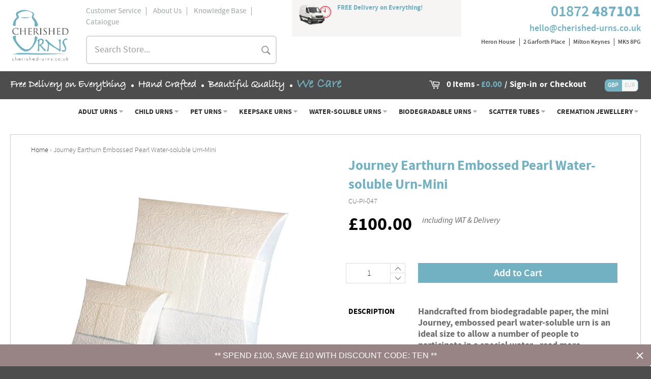

--- FILE ---
content_type: text/html; charset=utf-8
request_url: https://www.cherished-urns.co.uk/products/journey-earthurn-embossed-pearl-water-soluble-urn-mini
body_size: 33842
content:
            <!doctype html>
<!--[if IE 9]> <html class="ie9 no-js" lang="en"> <![endif]-->
<!--[if (gt IE 9)|!(IE)]><!--> <html class="no-js" lang="en"> <!--<![endif]-->
<head><script src="https://country-blocker.zend-apps.com/scripts/1043/3d324c2883882b15fa8fbe8f025a3a99.js" async></script>

<!-- Google Tag Manager -->
<script>(function(w,d,s,l,i){w[l]=w[l]||[];w[l].push({'gtm.start':
new Date().getTime(),event:'gtm.js'});var f=d.getElementsByTagName(s)[0],
j=d.createElement(s),dl=l!='dataLayer'?'&l='+l:'';j.async=true;j.src=
'https://www.googletagmanager.com/gtm.js?id='+i+dl;f.parentNode.insertBefore(j,f);
})(window,document,'script','dataLayer','GTM-K84HVBKF');</script>
<!-- End Google Tag Manager -->

<script async src="https://www.googletagmanager.com/gtag/js?id=AW-849347653"></script>
<script>
  window.dataLayer = window.dataLayer || [];
  function gtag(){dataLayer.push(arguments);}
  gtag('js', new Date());

  gtag('config', 'AW-849347653', {'allow_enhanced_conversions': true});
</script>
  
    <script>
      
      window.wh_metafields = {};
      window.wh_discount_value = 1;
      
        
      
    </script>
    <style type="text/css">
      
      .wh-hidden{display: none;}
      .wh-cart-total, .wh-discount-info, .wh-extra-note {color: #000000;background-color: #FFFF4D;padding: 0px;}
      .wh-cart-total {font-weight: bold;display: inline-block;  margin-top: 5px;font-size: 22px;}
      .additional-notes{text-align:right;background-color: #FFFF4D;}
      .booster-messages{display:block;}
      #booster-discount-item{font-size:70%;padding-top: 5px;padding-bottom: 5px;}
      #booster-summary-item{font-size:70%;padding-top: 5px;padding-bottom: 5px;}
      input#booster-discount-code{max-width:200px;display:inline-block;}
      button#apply-booster-discount{display:inline-block;max-width:200px;}
    </style>

  <meta name="p:domain_verify" content="398f01609f16eb6ae4c7543e01985a23"/>
  <meta charset="utf-8">
  <meta http-equiv="X-UA-Compatible" content="IE=edge,chrome=1">
  <meta name="viewport" content="width=device-width,initial-scale=1">
  <meta name="theme-color" content="#ffffff">
  
    <link rel="shortcut icon" href="//www.cherished-urns.co.uk/cdn/shop/files/favicon-cu_32x32.png?v=1613154870" type="image/png">
  

  <link rel="canonical" href="https://www.cherished-urns.co.uk/products/journey-earthurn-embossed-pearl-water-soluble-urn-mini">
  <title>
  Journey Earthurn Embossed Pearl Water-soluble Urn-Mini &ndash; Cherished Urns
  </title>

  
    <meta name="description" content="The mini Journey embossed pearl water-soluble urn is hand-crafted from sustainably produced biodegradable paper made from the bark of the Mulberry tree. The paper has a soft, warm texture and aspect. This tiny urn is ideal for a water burial ceremony where various people wish to participate. This is a Green Burial product.">
  

  <!-- /snippets/social-meta-tags.liquid --><meta property="og:site_name" content="Cherished Urns">
<meta property="og:url" content="https://www.cherished-urns.co.uk/products/journey-earthurn-embossed-pearl-water-soluble-urn-mini">
<meta property="og:title" content="Journey Earthurn Embossed Pearl Water-soluble Urn-Mini">
<meta property="og:type" content="product">
<meta property="og:description" content="The mini Journey embossed pearl water-soluble urn is hand-crafted from sustainably produced biodegradable paper made from the bark of the Mulberry tree. The paper has a soft, warm texture and aspect. This tiny urn is ideal for a water burial ceremony where various people wish to participate. This is a Green Burial product."><meta property="og:price:amount" content="">
<meta property="og:price:currency" content="GBP"><meta property="og:image" content="http://www.cherished-urns.co.uk/cdn/shop/products/Journey_Earthurn_Embossed_Pearl_Adult_and_Mini_58a128f5-c86d-4d7f-8d19-e44ebc811465_1024x1024.jpg?v=1521591174">
<meta property="og:image:secure_url" content="https://www.cherished-urns.co.uk/cdn/shop/products/Journey_Earthurn_Embossed_Pearl_Adult_and_Mini_58a128f5-c86d-4d7f-8d19-e44ebc811465_1024x1024.jpg?v=1521591174">


<meta name="twitter:card" content="summary_large_image">
<meta name="twitter:title" content="Journey Earthurn Embossed Pearl Water-soluble Urn-Mini">
<meta name="twitter:description" content="The mini Journey embossed pearl water-soluble urn is hand-crafted from sustainably produced biodegradable paper made from the bark of the Mulberry tree. The paper has a soft, warm texture and aspect. This tiny urn is ideal for a water burial ceremony where various people wish to participate. This is a Green Burial product.">


  <script>
    document.documentElement.className = document.documentElement.className.replace('no-js', 'js');
  </script>

  <link href="//www.cherished-urns.co.uk/cdn/shop/t/17/assets/theme.scss.css?v=113508408823808077011700579407" rel="stylesheet" type="text/css" media="all" />
  <link href="//www.cherished-urns.co.uk/cdn/shop/t/17/assets/style.css?v=121957518404776813451700579407" rel="stylesheet" type="text/css" media="all" />
  <link href="//www.cherished-urns.co.uk/cdn/shop/t/17/assets/font.css?v=122529679747903602421700579407" rel="stylesheet" type="text/css" media="all" />
  <link href="//www.cherished-urns.co.uk/cdn/shop/t/17/assets/owl.carousel.min.css?v=100847393044616809951648532188" rel="stylesheet" type="text/css" media="all" />
  <link href="//www.cherished-urns.co.uk/cdn/shop/t/17/assets/custom.css?v=91761748742476533811648614745" rel="stylesheet" type="text/css" media="all" />
  <link rel="stylesheet" href="//maxcdn.bootstrapcdn.com/font-awesome/4.3.0/css/font-awesome.min.css">
  


  <script src="//www.cherished-urns.co.uk/cdn/shop/t/17/assets/jquery-2-1-1.min.js?v=142332205066680357461648532176" type="text/javascript"></script>
  <script src="//www.cherished-urns.co.uk/cdn/shop/t/17/assets/jquery.validate.min.js?v=120103531587321048971648532177" type="text/javascript"></script>
  <script src="https://ajax.googleapis.com/ajax/libs/jquery/3.6.0/jquery.min.js"></script>
  <script>
    window.theme = window.theme || {};

    theme.strings = {
      stockAvailable: "hurry, only 1 in stock",
      addToCart: "Add to Cart",
      soldOut: "Sold Out",
      unavailable: "Unavailable",
      noStockAvailable: "The item could not be added to your cart because there are not enough in stock.",
      willNotShipUntil: "Will not ship until [date]",
      willBeInStockAfter: "Will be in stock after [date]",
      totalCartDiscount: "You're saving [savings]"
    };
  </script>

  <!--[if (gt IE 9)|!(IE)]><!--><script src="//www.cherished-urns.co.uk/cdn/shop/t/17/assets/lazysizes.min.js?v=37531750901115495291648532180" async="async"></script><!--<![endif]-->
  <!--[if lte IE 9]><script src="//www.cherished-urns.co.uk/cdn/shop/t/17/assets/lazysizes.min.js?v=37531750901115495291648532180"></script><![endif]-->

  

  <!--[if (gt IE 9)|!(IE)]><!--><script src="//www.cherished-urns.co.uk/cdn/shop/t/17/assets/vendor.js?v=106113801271224781871648532230" defer="defer"></script><!--<![endif]-->
  <!--[if lt IE 9]><script src="//www.cherished-urns.co.uk/cdn/shop/t/17/assets/vendor.js?v=106113801271224781871648532230"></script><![endif]-->

  
    <script>
      window.theme = window.theme || {};
      theme.moneyFormat = "\u003cspan class=money\u003e\u0026pound;{{amount}}\u003c\/span\u003e";
    </script>
  

  <!--[if (gt IE 9)|!(IE)]><!--><script src="//www.cherished-urns.co.uk/cdn/shop/t/17/assets/theme.js?v=82933888371527249121648888248" defer="defer"></script><!--<![endif]-->
  <!--[if lte IE 9]><script src="//www.cherished-urns.co.uk/cdn/shop/t/17/assets/theme.js?v=82933888371527249121648888248"></script><![endif]-->
	
  <script>window.performance && window.performance.mark && window.performance.mark('shopify.content_for_header.start');</script><meta name="facebook-domain-verification" content="uvew647oixw2bhs9ke4h062tsqkfpq">
<meta name="facebook-domain-verification" content="oki9xrzqzpcvg7vmp1xtumllk46n5t">
<meta id="shopify-digital-wallet" name="shopify-digital-wallet" content="/21032323/digital_wallets/dialog">
<meta name="shopify-checkout-api-token" content="b123dc706549441fc25b31d030cdb1e9">
<link rel="alternate" type="application/json+oembed" href="https://www.cherished-urns.co.uk/products/journey-earthurn-embossed-pearl-water-soluble-urn-mini.oembed">
<script async="async" src="/checkouts/internal/preloads.js?locale=en-GB"></script>
<link rel="preconnect" href="https://shop.app" crossorigin="anonymous">
<script async="async" src="https://shop.app/checkouts/internal/preloads.js?locale=en-GB&shop_id=21032323" crossorigin="anonymous"></script>
<script id="apple-pay-shop-capabilities" type="application/json">{"shopId":21032323,"countryCode":"GB","currencyCode":"GBP","merchantCapabilities":["supports3DS"],"merchantId":"gid:\/\/shopify\/Shop\/21032323","merchantName":"Cherished Urns","requiredBillingContactFields":["postalAddress","email","phone"],"requiredShippingContactFields":["postalAddress","email","phone"],"shippingType":"shipping","supportedNetworks":["visa","maestro","masterCard","amex","discover","elo"],"total":{"type":"pending","label":"Cherished Urns","amount":"1.00"},"shopifyPaymentsEnabled":true,"supportsSubscriptions":true}</script>
<script id="shopify-features" type="application/json">{"accessToken":"b123dc706549441fc25b31d030cdb1e9","betas":["rich-media-storefront-analytics"],"domain":"www.cherished-urns.co.uk","predictiveSearch":true,"shopId":21032323,"locale":"en"}</script>
<script>var Shopify = Shopify || {};
Shopify.shop = "cherished-urns.myshopify.com";
Shopify.locale = "en";
Shopify.currency = {"active":"GBP","rate":"1.0"};
Shopify.country = "GB";
Shopify.theme = {"name":"[production] cherished-urns-venture-0817","id":131699998972,"schema_name":"Venture","schema_version":"2.2.0","theme_store_id":null,"role":"main"};
Shopify.theme.handle = "null";
Shopify.theme.style = {"id":null,"handle":null};
Shopify.cdnHost = "www.cherished-urns.co.uk/cdn";
Shopify.routes = Shopify.routes || {};
Shopify.routes.root = "/";</script>
<script type="module">!function(o){(o.Shopify=o.Shopify||{}).modules=!0}(window);</script>
<script>!function(o){function n(){var o=[];function n(){o.push(Array.prototype.slice.apply(arguments))}return n.q=o,n}var t=o.Shopify=o.Shopify||{};t.loadFeatures=n(),t.autoloadFeatures=n()}(window);</script>
<script>
  window.ShopifyPay = window.ShopifyPay || {};
  window.ShopifyPay.apiHost = "shop.app\/pay";
  window.ShopifyPay.redirectState = null;
</script>
<script id="shop-js-analytics" type="application/json">{"pageType":"product"}</script>
<script defer="defer" async type="module" src="//www.cherished-urns.co.uk/cdn/shopifycloud/shop-js/modules/v2/client.init-shop-cart-sync_BApSsMSl.en.esm.js"></script>
<script defer="defer" async type="module" src="//www.cherished-urns.co.uk/cdn/shopifycloud/shop-js/modules/v2/chunk.common_CBoos6YZ.esm.js"></script>
<script type="module">
  await import("//www.cherished-urns.co.uk/cdn/shopifycloud/shop-js/modules/v2/client.init-shop-cart-sync_BApSsMSl.en.esm.js");
await import("//www.cherished-urns.co.uk/cdn/shopifycloud/shop-js/modules/v2/chunk.common_CBoos6YZ.esm.js");

  window.Shopify.SignInWithShop?.initShopCartSync?.({"fedCMEnabled":true,"windoidEnabled":true});

</script>
<script>
  window.Shopify = window.Shopify || {};
  if (!window.Shopify.featureAssets) window.Shopify.featureAssets = {};
  window.Shopify.featureAssets['shop-js'] = {"shop-cart-sync":["modules/v2/client.shop-cart-sync_DJczDl9f.en.esm.js","modules/v2/chunk.common_CBoos6YZ.esm.js"],"init-fed-cm":["modules/v2/client.init-fed-cm_BzwGC0Wi.en.esm.js","modules/v2/chunk.common_CBoos6YZ.esm.js"],"init-windoid":["modules/v2/client.init-windoid_BS26ThXS.en.esm.js","modules/v2/chunk.common_CBoos6YZ.esm.js"],"shop-cash-offers":["modules/v2/client.shop-cash-offers_DthCPNIO.en.esm.js","modules/v2/chunk.common_CBoos6YZ.esm.js","modules/v2/chunk.modal_Bu1hFZFC.esm.js"],"shop-button":["modules/v2/client.shop-button_D_JX508o.en.esm.js","modules/v2/chunk.common_CBoos6YZ.esm.js"],"init-shop-email-lookup-coordinator":["modules/v2/client.init-shop-email-lookup-coordinator_DFwWcvrS.en.esm.js","modules/v2/chunk.common_CBoos6YZ.esm.js"],"shop-toast-manager":["modules/v2/client.shop-toast-manager_tEhgP2F9.en.esm.js","modules/v2/chunk.common_CBoos6YZ.esm.js"],"shop-login-button":["modules/v2/client.shop-login-button_DwLgFT0K.en.esm.js","modules/v2/chunk.common_CBoos6YZ.esm.js","modules/v2/chunk.modal_Bu1hFZFC.esm.js"],"avatar":["modules/v2/client.avatar_BTnouDA3.en.esm.js"],"init-shop-cart-sync":["modules/v2/client.init-shop-cart-sync_BApSsMSl.en.esm.js","modules/v2/chunk.common_CBoos6YZ.esm.js"],"pay-button":["modules/v2/client.pay-button_BuNmcIr_.en.esm.js","modules/v2/chunk.common_CBoos6YZ.esm.js"],"init-shop-for-new-customer-accounts":["modules/v2/client.init-shop-for-new-customer-accounts_DrjXSI53.en.esm.js","modules/v2/client.shop-login-button_DwLgFT0K.en.esm.js","modules/v2/chunk.common_CBoos6YZ.esm.js","modules/v2/chunk.modal_Bu1hFZFC.esm.js"],"init-customer-accounts-sign-up":["modules/v2/client.init-customer-accounts-sign-up_TlVCiykN.en.esm.js","modules/v2/client.shop-login-button_DwLgFT0K.en.esm.js","modules/v2/chunk.common_CBoos6YZ.esm.js","modules/v2/chunk.modal_Bu1hFZFC.esm.js"],"shop-follow-button":["modules/v2/client.shop-follow-button_C5D3XtBb.en.esm.js","modules/v2/chunk.common_CBoos6YZ.esm.js","modules/v2/chunk.modal_Bu1hFZFC.esm.js"],"checkout-modal":["modules/v2/client.checkout-modal_8TC_1FUY.en.esm.js","modules/v2/chunk.common_CBoos6YZ.esm.js","modules/v2/chunk.modal_Bu1hFZFC.esm.js"],"init-customer-accounts":["modules/v2/client.init-customer-accounts_C0Oh2ljF.en.esm.js","modules/v2/client.shop-login-button_DwLgFT0K.en.esm.js","modules/v2/chunk.common_CBoos6YZ.esm.js","modules/v2/chunk.modal_Bu1hFZFC.esm.js"],"lead-capture":["modules/v2/client.lead-capture_Cq0gfm7I.en.esm.js","modules/v2/chunk.common_CBoos6YZ.esm.js","modules/v2/chunk.modal_Bu1hFZFC.esm.js"],"shop-login":["modules/v2/client.shop-login_BmtnoEUo.en.esm.js","modules/v2/chunk.common_CBoos6YZ.esm.js","modules/v2/chunk.modal_Bu1hFZFC.esm.js"],"payment-terms":["modules/v2/client.payment-terms_BHOWV7U_.en.esm.js","modules/v2/chunk.common_CBoos6YZ.esm.js","modules/v2/chunk.modal_Bu1hFZFC.esm.js"]};
</script>
<script>(function() {
  var isLoaded = false;
  function asyncLoad() {
    if (isLoaded) return;
    isLoaded = true;
    var urls = ["https:\/\/shopify.orderdeadline.com\/app\/frontend\/js\/order-deadline.min.js?shop=cherished-urns.myshopify.com","https:\/\/orderstatus.w3apps.co\/js\/orderlookup.js?shop=cherished-urns.myshopify.com","https:\/\/assets.cartactivity.com\/assets\/recent_activities.js?shop=cherished-urns.myshopify.com","\/\/cool-image-magnifier.product-image-zoom.com\/js\/core\/main.min.js?timestamp=1652341926\u0026shop=cherished-urns.myshopify.com","https:\/\/assets.cartactivity.com\/assets\/recent_activities.js?shop=cherished-urns.myshopify.com","https:\/\/cdn.doofinder.com\/shopify\/doofinder-installed.js?shop=cherished-urns.myshopify.com","https:\/\/s3.eu-west-1.amazonaws.com\/production-klarna-il-shopify-osm\/a6c5e37d3b587ca7438f15aa90b429b47085a035\/cherished-urns.myshopify.com-1708609598013.js?shop=cherished-urns.myshopify.com","https:\/\/cdn.hextom.com\/js\/quickannouncementbar.js?shop=cherished-urns.myshopify.com"];
    for (var i = 0; i < urls.length; i++) {
      var s = document.createElement('script');
      s.type = 'text/javascript';
      s.async = true;
      s.src = urls[i];
      var x = document.getElementsByTagName('script')[0];
      x.parentNode.insertBefore(s, x);
    }
  };
  if(window.attachEvent) {
    window.attachEvent('onload', asyncLoad);
  } else {
    window.addEventListener('load', asyncLoad, false);
  }
})();</script>
<script id="__st">var __st={"a":21032323,"offset":0,"reqid":"ca209942-9f4f-473e-868d-9635eeea63a0-1768863005","pageurl":"www.cherished-urns.co.uk\/products\/journey-earthurn-embossed-pearl-water-soluble-urn-mini","u":"1e13bee82f7c","p":"product","rtyp":"product","rid":481457471527};</script>
<script>window.ShopifyPaypalV4VisibilityTracking = true;</script>
<script id="form-persister">!function(){'use strict';const t='contact',e='new_comment',n=[[t,t],['blogs',e],['comments',e],[t,'customer']],o='password',r='form_key',c=['recaptcha-v3-token','g-recaptcha-response','h-captcha-response',o],s=()=>{try{return window.sessionStorage}catch{return}},i='__shopify_v',u=t=>t.elements[r],a=function(){const t=[...n].map((([t,e])=>`form[action*='/${t}']:not([data-nocaptcha='true']) input[name='form_type'][value='${e}']`)).join(',');var e;return e=t,()=>e?[...document.querySelectorAll(e)].map((t=>t.form)):[]}();function m(t){const e=u(t);a().includes(t)&&(!e||!e.value)&&function(t){try{if(!s())return;!function(t){const e=s();if(!e)return;const n=u(t);if(!n)return;const o=n.value;o&&e.removeItem(o)}(t);const e=Array.from(Array(32),(()=>Math.random().toString(36)[2])).join('');!function(t,e){u(t)||t.append(Object.assign(document.createElement('input'),{type:'hidden',name:r})),t.elements[r].value=e}(t,e),function(t,e){const n=s();if(!n)return;const r=[...t.querySelectorAll(`input[type='${o}']`)].map((({name:t})=>t)),u=[...c,...r],a={};for(const[o,c]of new FormData(t).entries())u.includes(o)||(a[o]=c);n.setItem(e,JSON.stringify({[i]:1,action:t.action,data:a}))}(t,e)}catch(e){console.error('failed to persist form',e)}}(t)}const f=t=>{if('true'===t.dataset.persistBound)return;const e=function(t,e){const n=function(t){return'function'==typeof t.submit?t.submit:HTMLFormElement.prototype.submit}(t).bind(t);return function(){let t;return()=>{t||(t=!0,(()=>{try{e(),n()}catch(t){(t=>{console.error('form submit failed',t)})(t)}})(),setTimeout((()=>t=!1),250))}}()}(t,(()=>{m(t)}));!function(t,e){if('function'==typeof t.submit&&'function'==typeof e)try{t.submit=e}catch{}}(t,e),t.addEventListener('submit',(t=>{t.preventDefault(),e()})),t.dataset.persistBound='true'};!function(){function t(t){const e=(t=>{const e=t.target;return e instanceof HTMLFormElement?e:e&&e.form})(t);e&&m(e)}document.addEventListener('submit',t),document.addEventListener('DOMContentLoaded',(()=>{const e=a();for(const t of e)f(t);var n;n=document.body,new window.MutationObserver((t=>{for(const e of t)if('childList'===e.type&&e.addedNodes.length)for(const t of e.addedNodes)1===t.nodeType&&'FORM'===t.tagName&&a().includes(t)&&f(t)})).observe(n,{childList:!0,subtree:!0,attributes:!1}),document.removeEventListener('submit',t)}))}()}();</script>
<script integrity="sha256-4kQ18oKyAcykRKYeNunJcIwy7WH5gtpwJnB7kiuLZ1E=" data-source-attribution="shopify.loadfeatures" defer="defer" src="//www.cherished-urns.co.uk/cdn/shopifycloud/storefront/assets/storefront/load_feature-a0a9edcb.js" crossorigin="anonymous"></script>
<script crossorigin="anonymous" defer="defer" src="//www.cherished-urns.co.uk/cdn/shopifycloud/storefront/assets/shopify_pay/storefront-65b4c6d7.js?v=20250812"></script>
<script data-source-attribution="shopify.dynamic_checkout.dynamic.init">var Shopify=Shopify||{};Shopify.PaymentButton=Shopify.PaymentButton||{isStorefrontPortableWallets:!0,init:function(){window.Shopify.PaymentButton.init=function(){};var t=document.createElement("script");t.src="https://www.cherished-urns.co.uk/cdn/shopifycloud/portable-wallets/latest/portable-wallets.en.js",t.type="module",document.head.appendChild(t)}};
</script>
<script data-source-attribution="shopify.dynamic_checkout.buyer_consent">
  function portableWalletsHideBuyerConsent(e){var t=document.getElementById("shopify-buyer-consent"),n=document.getElementById("shopify-subscription-policy-button");t&&n&&(t.classList.add("hidden"),t.setAttribute("aria-hidden","true"),n.removeEventListener("click",e))}function portableWalletsShowBuyerConsent(e){var t=document.getElementById("shopify-buyer-consent"),n=document.getElementById("shopify-subscription-policy-button");t&&n&&(t.classList.remove("hidden"),t.removeAttribute("aria-hidden"),n.addEventListener("click",e))}window.Shopify?.PaymentButton&&(window.Shopify.PaymentButton.hideBuyerConsent=portableWalletsHideBuyerConsent,window.Shopify.PaymentButton.showBuyerConsent=portableWalletsShowBuyerConsent);
</script>
<script data-source-attribution="shopify.dynamic_checkout.cart.bootstrap">document.addEventListener("DOMContentLoaded",(function(){function t(){return document.querySelector("shopify-accelerated-checkout-cart, shopify-accelerated-checkout")}if(t())Shopify.PaymentButton.init();else{new MutationObserver((function(e,n){t()&&(Shopify.PaymentButton.init(),n.disconnect())})).observe(document.body,{childList:!0,subtree:!0})}}));
</script>
<link id="shopify-accelerated-checkout-styles" rel="stylesheet" media="screen" href="https://www.cherished-urns.co.uk/cdn/shopifycloud/portable-wallets/latest/accelerated-checkout-backwards-compat.css" crossorigin="anonymous">
<style id="shopify-accelerated-checkout-cart">
        #shopify-buyer-consent {
  margin-top: 1em;
  display: inline-block;
  width: 100%;
}

#shopify-buyer-consent.hidden {
  display: none;
}

#shopify-subscription-policy-button {
  background: none;
  border: none;
  padding: 0;
  text-decoration: underline;
  font-size: inherit;
  cursor: pointer;
}

#shopify-subscription-policy-button::before {
  box-shadow: none;
}

      </style>

<script>window.performance && window.performance.mark && window.performance.mark('shopify.content_for_header.end');</script>
<script type="text/javascript">
(function(a,e,c,f,g,h,b,d){var k={ak:"849347653",cl:"IK3zCILOjXQQxYiAlQM",autoreplace:"01872 487101"};a[c]=a[c]||function(){(a[c].q=a[c].q||[]).push(arguments)};a[g]||(a[g]=k.ak);b=e.createElement(h);b.async=1;b.src="//www.gstatic.com/wcm/loader.js";d=e.getElementsByTagName(h)[0];d.parentNode.insertBefore(b,d);a[f]=function(b,d,e){a[c](2,b,k,d,null,new Date,e)};a[f]()})(window,document,"_googWcmImpl","_googWcmGet","_googWcmAk","script");
</script>
<!--DOOFINDER-SHOPIFY-->  <script>
  const dfLayerOptions = {
    installationId: 'ac9c6971-734e-4cef-a27e-43bf3833a3a3',
    zone: 'eu1'
  };

  
/** START SHOPIFY ADD TO CART **/
document.addEventListener('doofinder.cart.add', function(event) {

  const product_endpoint = new URL(event.detail.link).pathname + '.js'

  fetch(product_endpoint, {
      method: 'GET',
      headers: {
        'Content-Type': 'application/json'
      },
    })
    .then(response => {
      return response.json()
    })
    .then(data => {
      variant_id = get_variant_id(parseInt(event.detail.item_id), data)
      if (variant_id) {
        add_to_cart(variant_id, event.detail.amount)
      } else {
        window.location.href = event.detail.link
      }
    })
    .catch((error) => {
      console.error('Error:', error)
    })

  function get_variant_id(product_id, product_data) {
    if (product_data.variants.length > 1) {
      if (is_variant_id_in_list(product_id, product_data.variants)) {
        return product_id
      }
      return false
    } else {
      return product_data.variants[0].id
    }
  }

  function is_variant_id_in_list(variant_id, variant_list) {
    let is_variant = false

    variant_list.forEach(variant => {
      if (variant.id === variant_id) {
        is_variant = true
      }
    })

    return is_variant
  }

  function add_to_cart(id, amount) {
    let formData = {
      'items': [{
        'id': id,
        'quantity': amount
      }],
      sections: "cart-items,cart-icon-bubble,cart-live-region-text,cart-footer"
    }

    const route = window.Shopify.routes.root ?
      window.Shopify.routes.root + 'cart/add.js' :
      window.Shopify.routes.cart_url + '/add.js' ;

    fetch(route, {
        method: 'POST',
        headers: {
          'Content-Type': 'application/json'
        },
        body: JSON.stringify(formData)
      })
      .then(response => response.json())
      .then(data => {renderSections(data.sections)})
      .catch((error) => {
        console.error('Error:', error)
      });
  }

  function renderSections(sections){
    for( section_id in sections ){
      let section = document.querySelector("#"+section_id);
      let section_html = sections[section_id];
      if(section && section_html){
        section.innerHTML = section_html;
      }
    }
  }
});
/** END SHOPIFY ADD TO CART **/


/** START SHOPIFY OPTIONS **/
dfLayerOptions.language = "en";
/** END SHOPIFY OPTIONS **/



  (function (l, a, y, e, r, s) {
    r = l.createElement(a); r.onload = e; r.async = 1; r.src = y;
    s = l.getElementsByTagName(a)[0]; s.parentNode.insertBefore(r, s);
  })(document, 'script', 'https://cdn.doofinder.com/livelayer/1/js/loader.min.js', function () {
    doofinderLoader.load(dfLayerOptions);
  });
</script>
  <!--/DOOFINDER-SHOPIFY--><link href="https://monorail-edge.shopifysvc.com" rel="dns-prefetch">
<script>(function(){if ("sendBeacon" in navigator && "performance" in window) {try {var session_token_from_headers = performance.getEntriesByType('navigation')[0].serverTiming.find(x => x.name == '_s').description;} catch {var session_token_from_headers = undefined;}var session_cookie_matches = document.cookie.match(/_shopify_s=([^;]*)/);var session_token_from_cookie = session_cookie_matches && session_cookie_matches.length === 2 ? session_cookie_matches[1] : "";var session_token = session_token_from_headers || session_token_from_cookie || "";function handle_abandonment_event(e) {var entries = performance.getEntries().filter(function(entry) {return /monorail-edge.shopifysvc.com/.test(entry.name);});if (!window.abandonment_tracked && entries.length === 0) {window.abandonment_tracked = true;var currentMs = Date.now();var navigation_start = performance.timing.navigationStart;var payload = {shop_id: 21032323,url: window.location.href,navigation_start,duration: currentMs - navigation_start,session_token,page_type: "product"};window.navigator.sendBeacon("https://monorail-edge.shopifysvc.com/v1/produce", JSON.stringify({schema_id: "online_store_buyer_site_abandonment/1.1",payload: payload,metadata: {event_created_at_ms: currentMs,event_sent_at_ms: currentMs}}));}}window.addEventListener('pagehide', handle_abandonment_event);}}());</script>
<script id="web-pixels-manager-setup">(function e(e,d,r,n,o){if(void 0===o&&(o={}),!Boolean(null===(a=null===(i=window.Shopify)||void 0===i?void 0:i.analytics)||void 0===a?void 0:a.replayQueue)){var i,a;window.Shopify=window.Shopify||{};var t=window.Shopify;t.analytics=t.analytics||{};var s=t.analytics;s.replayQueue=[],s.publish=function(e,d,r){return s.replayQueue.push([e,d,r]),!0};try{self.performance.mark("wpm:start")}catch(e){}var l=function(){var e={modern:/Edge?\/(1{2}[4-9]|1[2-9]\d|[2-9]\d{2}|\d{4,})\.\d+(\.\d+|)|Firefox\/(1{2}[4-9]|1[2-9]\d|[2-9]\d{2}|\d{4,})\.\d+(\.\d+|)|Chrom(ium|e)\/(9{2}|\d{3,})\.\d+(\.\d+|)|(Maci|X1{2}).+ Version\/(15\.\d+|(1[6-9]|[2-9]\d|\d{3,})\.\d+)([,.]\d+|)( \(\w+\)|)( Mobile\/\w+|) Safari\/|Chrome.+OPR\/(9{2}|\d{3,})\.\d+\.\d+|(CPU[ +]OS|iPhone[ +]OS|CPU[ +]iPhone|CPU IPhone OS|CPU iPad OS)[ +]+(15[._]\d+|(1[6-9]|[2-9]\d|\d{3,})[._]\d+)([._]\d+|)|Android:?[ /-](13[3-9]|1[4-9]\d|[2-9]\d{2}|\d{4,})(\.\d+|)(\.\d+|)|Android.+Firefox\/(13[5-9]|1[4-9]\d|[2-9]\d{2}|\d{4,})\.\d+(\.\d+|)|Android.+Chrom(ium|e)\/(13[3-9]|1[4-9]\d|[2-9]\d{2}|\d{4,})\.\d+(\.\d+|)|SamsungBrowser\/([2-9]\d|\d{3,})\.\d+/,legacy:/Edge?\/(1[6-9]|[2-9]\d|\d{3,})\.\d+(\.\d+|)|Firefox\/(5[4-9]|[6-9]\d|\d{3,})\.\d+(\.\d+|)|Chrom(ium|e)\/(5[1-9]|[6-9]\d|\d{3,})\.\d+(\.\d+|)([\d.]+$|.*Safari\/(?![\d.]+ Edge\/[\d.]+$))|(Maci|X1{2}).+ Version\/(10\.\d+|(1[1-9]|[2-9]\d|\d{3,})\.\d+)([,.]\d+|)( \(\w+\)|)( Mobile\/\w+|) Safari\/|Chrome.+OPR\/(3[89]|[4-9]\d|\d{3,})\.\d+\.\d+|(CPU[ +]OS|iPhone[ +]OS|CPU[ +]iPhone|CPU IPhone OS|CPU iPad OS)[ +]+(10[._]\d+|(1[1-9]|[2-9]\d|\d{3,})[._]\d+)([._]\d+|)|Android:?[ /-](13[3-9]|1[4-9]\d|[2-9]\d{2}|\d{4,})(\.\d+|)(\.\d+|)|Mobile Safari.+OPR\/([89]\d|\d{3,})\.\d+\.\d+|Android.+Firefox\/(13[5-9]|1[4-9]\d|[2-9]\d{2}|\d{4,})\.\d+(\.\d+|)|Android.+Chrom(ium|e)\/(13[3-9]|1[4-9]\d|[2-9]\d{2}|\d{4,})\.\d+(\.\d+|)|Android.+(UC? ?Browser|UCWEB|U3)[ /]?(15\.([5-9]|\d{2,})|(1[6-9]|[2-9]\d|\d{3,})\.\d+)\.\d+|SamsungBrowser\/(5\.\d+|([6-9]|\d{2,})\.\d+)|Android.+MQ{2}Browser\/(14(\.(9|\d{2,})|)|(1[5-9]|[2-9]\d|\d{3,})(\.\d+|))(\.\d+|)|K[Aa][Ii]OS\/(3\.\d+|([4-9]|\d{2,})\.\d+)(\.\d+|)/},d=e.modern,r=e.legacy,n=navigator.userAgent;return n.match(d)?"modern":n.match(r)?"legacy":"unknown"}(),u="modern"===l?"modern":"legacy",c=(null!=n?n:{modern:"",legacy:""})[u],f=function(e){return[e.baseUrl,"/wpm","/b",e.hashVersion,"modern"===e.buildTarget?"m":"l",".js"].join("")}({baseUrl:d,hashVersion:r,buildTarget:u}),m=function(e){var d=e.version,r=e.bundleTarget,n=e.surface,o=e.pageUrl,i=e.monorailEndpoint;return{emit:function(e){var a=e.status,t=e.errorMsg,s=(new Date).getTime(),l=JSON.stringify({metadata:{event_sent_at_ms:s},events:[{schema_id:"web_pixels_manager_load/3.1",payload:{version:d,bundle_target:r,page_url:o,status:a,surface:n,error_msg:t},metadata:{event_created_at_ms:s}}]});if(!i)return console&&console.warn&&console.warn("[Web Pixels Manager] No Monorail endpoint provided, skipping logging."),!1;try{return self.navigator.sendBeacon.bind(self.navigator)(i,l)}catch(e){}var u=new XMLHttpRequest;try{return u.open("POST",i,!0),u.setRequestHeader("Content-Type","text/plain"),u.send(l),!0}catch(e){return console&&console.warn&&console.warn("[Web Pixels Manager] Got an unhandled error while logging to Monorail."),!1}}}}({version:r,bundleTarget:l,surface:e.surface,pageUrl:self.location.href,monorailEndpoint:e.monorailEndpoint});try{o.browserTarget=l,function(e){var d=e.src,r=e.async,n=void 0===r||r,o=e.onload,i=e.onerror,a=e.sri,t=e.scriptDataAttributes,s=void 0===t?{}:t,l=document.createElement("script"),u=document.querySelector("head"),c=document.querySelector("body");if(l.async=n,l.src=d,a&&(l.integrity=a,l.crossOrigin="anonymous"),s)for(var f in s)if(Object.prototype.hasOwnProperty.call(s,f))try{l.dataset[f]=s[f]}catch(e){}if(o&&l.addEventListener("load",o),i&&l.addEventListener("error",i),u)u.appendChild(l);else{if(!c)throw new Error("Did not find a head or body element to append the script");c.appendChild(l)}}({src:f,async:!0,onload:function(){if(!function(){var e,d;return Boolean(null===(d=null===(e=window.Shopify)||void 0===e?void 0:e.analytics)||void 0===d?void 0:d.initialized)}()){var d=window.webPixelsManager.init(e)||void 0;if(d){var r=window.Shopify.analytics;r.replayQueue.forEach((function(e){var r=e[0],n=e[1],o=e[2];d.publishCustomEvent(r,n,o)})),r.replayQueue=[],r.publish=d.publishCustomEvent,r.visitor=d.visitor,r.initialized=!0}}},onerror:function(){return m.emit({status:"failed",errorMsg:"".concat(f," has failed to load")})},sri:function(e){var d=/^sha384-[A-Za-z0-9+/=]+$/;return"string"==typeof e&&d.test(e)}(c)?c:"",scriptDataAttributes:o}),m.emit({status:"loading"})}catch(e){m.emit({status:"failed",errorMsg:(null==e?void 0:e.message)||"Unknown error"})}}})({shopId: 21032323,storefrontBaseUrl: "https://www.cherished-urns.co.uk",extensionsBaseUrl: "https://extensions.shopifycdn.com/cdn/shopifycloud/web-pixels-manager",monorailEndpoint: "https://monorail-edge.shopifysvc.com/unstable/produce_batch",surface: "storefront-renderer",enabledBetaFlags: ["2dca8a86"],webPixelsConfigList: [{"id":"943522167","configuration":"{\"config\":\"{\\\"pixel_id\\\":\\\"G-FC5HMR0K5P\\\",\\\"gtag_events\\\":[{\\\"type\\\":\\\"purchase\\\",\\\"action_label\\\":\\\"G-FC5HMR0K5P\\\"},{\\\"type\\\":\\\"page_view\\\",\\\"action_label\\\":\\\"G-FC5HMR0K5P\\\"},{\\\"type\\\":\\\"view_item\\\",\\\"action_label\\\":\\\"G-FC5HMR0K5P\\\"},{\\\"type\\\":\\\"search\\\",\\\"action_label\\\":\\\"G-FC5HMR0K5P\\\"},{\\\"type\\\":\\\"add_to_cart\\\",\\\"action_label\\\":\\\"G-FC5HMR0K5P\\\"},{\\\"type\\\":\\\"begin_checkout\\\",\\\"action_label\\\":\\\"G-FC5HMR0K5P\\\"},{\\\"type\\\":\\\"add_payment_info\\\",\\\"action_label\\\":\\\"G-FC5HMR0K5P\\\"}],\\\"enable_monitoring_mode\\\":false}\"}","eventPayloadVersion":"v1","runtimeContext":"OPEN","scriptVersion":"b2a88bafab3e21179ed38636efcd8a93","type":"APP","apiClientId":1780363,"privacyPurposes":[],"dataSharingAdjustments":{"protectedCustomerApprovalScopes":["read_customer_address","read_customer_email","read_customer_name","read_customer_personal_data","read_customer_phone"]}},{"id":"131432700","configuration":"{\"pixel_id\":\"510134316528111\",\"pixel_type\":\"facebook_pixel\",\"metaapp_system_user_token\":\"-\"}","eventPayloadVersion":"v1","runtimeContext":"OPEN","scriptVersion":"ca16bc87fe92b6042fbaa3acc2fbdaa6","type":"APP","apiClientId":2329312,"privacyPurposes":["ANALYTICS","MARKETING","SALE_OF_DATA"],"dataSharingAdjustments":{"protectedCustomerApprovalScopes":["read_customer_address","read_customer_email","read_customer_name","read_customer_personal_data","read_customer_phone"]}},{"id":"shopify-app-pixel","configuration":"{}","eventPayloadVersion":"v1","runtimeContext":"STRICT","scriptVersion":"0450","apiClientId":"shopify-pixel","type":"APP","privacyPurposes":["ANALYTICS","MARKETING"]},{"id":"shopify-custom-pixel","eventPayloadVersion":"v1","runtimeContext":"LAX","scriptVersion":"0450","apiClientId":"shopify-pixel","type":"CUSTOM","privacyPurposes":["ANALYTICS","MARKETING"]}],isMerchantRequest: false,initData: {"shop":{"name":"Cherished Urns","paymentSettings":{"currencyCode":"GBP"},"myshopifyDomain":"cherished-urns.myshopify.com","countryCode":"GB","storefrontUrl":"https:\/\/www.cherished-urns.co.uk"},"customer":null,"cart":null,"checkout":null,"productVariants":[{"price":{"amount":100.0,"currencyCode":"GBP"},"product":{"title":"Journey Earthurn Embossed Pearl Water-soluble Urn-Mini","vendor":"Cherished Urns","id":"481457471527","untranslatedTitle":"Journey Earthurn Embossed Pearl Water-soluble Urn-Mini","url":"\/products\/journey-earthurn-embossed-pearl-water-soluble-urn-mini","type":"Water-soluble Urn"},"id":"6755123003431","image":{"src":"\/\/www.cherished-urns.co.uk\/cdn\/shop\/products\/Journey_Earthurn_Embossed_Pearl_Adult_and_Mini_58a128f5-c86d-4d7f-8d19-e44ebc811465.jpg?v=1521591174"},"sku":"CU-PI-047","title":"Default Title","untranslatedTitle":"Default Title"}],"purchasingCompany":null},},"https://www.cherished-urns.co.uk/cdn","fcfee988w5aeb613cpc8e4bc33m6693e112",{"modern":"","legacy":""},{"shopId":"21032323","storefrontBaseUrl":"https:\/\/www.cherished-urns.co.uk","extensionBaseUrl":"https:\/\/extensions.shopifycdn.com\/cdn\/shopifycloud\/web-pixels-manager","surface":"storefront-renderer","enabledBetaFlags":"[\"2dca8a86\"]","isMerchantRequest":"false","hashVersion":"fcfee988w5aeb613cpc8e4bc33m6693e112","publish":"custom","events":"[[\"page_viewed\",{}],[\"product_viewed\",{\"productVariant\":{\"price\":{\"amount\":100.0,\"currencyCode\":\"GBP\"},\"product\":{\"title\":\"Journey Earthurn Embossed Pearl Water-soluble Urn-Mini\",\"vendor\":\"Cherished Urns\",\"id\":\"481457471527\",\"untranslatedTitle\":\"Journey Earthurn Embossed Pearl Water-soluble Urn-Mini\",\"url\":\"\/products\/journey-earthurn-embossed-pearl-water-soluble-urn-mini\",\"type\":\"Water-soluble Urn\"},\"id\":\"6755123003431\",\"image\":{\"src\":\"\/\/www.cherished-urns.co.uk\/cdn\/shop\/products\/Journey_Earthurn_Embossed_Pearl_Adult_and_Mini_58a128f5-c86d-4d7f-8d19-e44ebc811465.jpg?v=1521591174\"},\"sku\":\"CU-PI-047\",\"title\":\"Default Title\",\"untranslatedTitle\":\"Default Title\"}}]]"});</script><script>
  window.ShopifyAnalytics = window.ShopifyAnalytics || {};
  window.ShopifyAnalytics.meta = window.ShopifyAnalytics.meta || {};
  window.ShopifyAnalytics.meta.currency = 'GBP';
  var meta = {"product":{"id":481457471527,"gid":"gid:\/\/shopify\/Product\/481457471527","vendor":"Cherished Urns","type":"Water-soluble Urn","handle":"journey-earthurn-embossed-pearl-water-soluble-urn-mini","variants":[{"id":6755123003431,"price":10000,"name":"Journey Earthurn Embossed Pearl Water-soluble Urn-Mini","public_title":null,"sku":"CU-PI-047"}],"remote":false},"page":{"pageType":"product","resourceType":"product","resourceId":481457471527,"requestId":"ca209942-9f4f-473e-868d-9635eeea63a0-1768863005"}};
  for (var attr in meta) {
    window.ShopifyAnalytics.meta[attr] = meta[attr];
  }
</script>
<script class="analytics">
  (function () {
    var customDocumentWrite = function(content) {
      var jquery = null;

      if (window.jQuery) {
        jquery = window.jQuery;
      } else if (window.Checkout && window.Checkout.$) {
        jquery = window.Checkout.$;
      }

      if (jquery) {
        jquery('body').append(content);
      }
    };

    var hasLoggedConversion = function(token) {
      if (token) {
        return document.cookie.indexOf('loggedConversion=' + token) !== -1;
      }
      return false;
    }

    var setCookieIfConversion = function(token) {
      if (token) {
        var twoMonthsFromNow = new Date(Date.now());
        twoMonthsFromNow.setMonth(twoMonthsFromNow.getMonth() + 2);

        document.cookie = 'loggedConversion=' + token + '; expires=' + twoMonthsFromNow;
      }
    }

    var trekkie = window.ShopifyAnalytics.lib = window.trekkie = window.trekkie || [];
    if (trekkie.integrations) {
      return;
    }
    trekkie.methods = [
      'identify',
      'page',
      'ready',
      'track',
      'trackForm',
      'trackLink'
    ];
    trekkie.factory = function(method) {
      return function() {
        var args = Array.prototype.slice.call(arguments);
        args.unshift(method);
        trekkie.push(args);
        return trekkie;
      };
    };
    for (var i = 0; i < trekkie.methods.length; i++) {
      var key = trekkie.methods[i];
      trekkie[key] = trekkie.factory(key);
    }
    trekkie.load = function(config) {
      trekkie.config = config || {};
      trekkie.config.initialDocumentCookie = document.cookie;
      var first = document.getElementsByTagName('script')[0];
      var script = document.createElement('script');
      script.type = 'text/javascript';
      script.onerror = function(e) {
        var scriptFallback = document.createElement('script');
        scriptFallback.type = 'text/javascript';
        scriptFallback.onerror = function(error) {
                var Monorail = {
      produce: function produce(monorailDomain, schemaId, payload) {
        var currentMs = new Date().getTime();
        var event = {
          schema_id: schemaId,
          payload: payload,
          metadata: {
            event_created_at_ms: currentMs,
            event_sent_at_ms: currentMs
          }
        };
        return Monorail.sendRequest("https://" + monorailDomain + "/v1/produce", JSON.stringify(event));
      },
      sendRequest: function sendRequest(endpointUrl, payload) {
        // Try the sendBeacon API
        if (window && window.navigator && typeof window.navigator.sendBeacon === 'function' && typeof window.Blob === 'function' && !Monorail.isIos12()) {
          var blobData = new window.Blob([payload], {
            type: 'text/plain'
          });

          if (window.navigator.sendBeacon(endpointUrl, blobData)) {
            return true;
          } // sendBeacon was not successful

        } // XHR beacon

        var xhr = new XMLHttpRequest();

        try {
          xhr.open('POST', endpointUrl);
          xhr.setRequestHeader('Content-Type', 'text/plain');
          xhr.send(payload);
        } catch (e) {
          console.log(e);
        }

        return false;
      },
      isIos12: function isIos12() {
        return window.navigator.userAgent.lastIndexOf('iPhone; CPU iPhone OS 12_') !== -1 || window.navigator.userAgent.lastIndexOf('iPad; CPU OS 12_') !== -1;
      }
    };
    Monorail.produce('monorail-edge.shopifysvc.com',
      'trekkie_storefront_load_errors/1.1',
      {shop_id: 21032323,
      theme_id: 131699998972,
      app_name: "storefront",
      context_url: window.location.href,
      source_url: "//www.cherished-urns.co.uk/cdn/s/trekkie.storefront.cd680fe47e6c39ca5d5df5f0a32d569bc48c0f27.min.js"});

        };
        scriptFallback.async = true;
        scriptFallback.src = '//www.cherished-urns.co.uk/cdn/s/trekkie.storefront.cd680fe47e6c39ca5d5df5f0a32d569bc48c0f27.min.js';
        first.parentNode.insertBefore(scriptFallback, first);
      };
      script.async = true;
      script.src = '//www.cherished-urns.co.uk/cdn/s/trekkie.storefront.cd680fe47e6c39ca5d5df5f0a32d569bc48c0f27.min.js';
      first.parentNode.insertBefore(script, first);
    };
    trekkie.load(
      {"Trekkie":{"appName":"storefront","development":false,"defaultAttributes":{"shopId":21032323,"isMerchantRequest":null,"themeId":131699998972,"themeCityHash":"14935168337030508840","contentLanguage":"en","currency":"GBP","eventMetadataId":"d4a83fbb-3651-4b49-ad67-5569c1e76b52"},"isServerSideCookieWritingEnabled":true,"monorailRegion":"shop_domain","enabledBetaFlags":["65f19447"]},"Session Attribution":{},"S2S":{"facebookCapiEnabled":true,"source":"trekkie-storefront-renderer","apiClientId":580111}}
    );

    var loaded = false;
    trekkie.ready(function() {
      if (loaded) return;
      loaded = true;

      window.ShopifyAnalytics.lib = window.trekkie;

      var originalDocumentWrite = document.write;
      document.write = customDocumentWrite;
      try { window.ShopifyAnalytics.merchantGoogleAnalytics.call(this); } catch(error) {};
      document.write = originalDocumentWrite;

      window.ShopifyAnalytics.lib.page(null,{"pageType":"product","resourceType":"product","resourceId":481457471527,"requestId":"ca209942-9f4f-473e-868d-9635eeea63a0-1768863005","shopifyEmitted":true});

      var match = window.location.pathname.match(/checkouts\/(.+)\/(thank_you|post_purchase)/)
      var token = match? match[1]: undefined;
      if (!hasLoggedConversion(token)) {
        setCookieIfConversion(token);
        window.ShopifyAnalytics.lib.track("Viewed Product",{"currency":"GBP","variantId":6755123003431,"productId":481457471527,"productGid":"gid:\/\/shopify\/Product\/481457471527","name":"Journey Earthurn Embossed Pearl Water-soluble Urn-Mini","price":"100.00","sku":"CU-PI-047","brand":"Cherished Urns","variant":null,"category":"Water-soluble Urn","nonInteraction":true,"remote":false},undefined,undefined,{"shopifyEmitted":true});
      window.ShopifyAnalytics.lib.track("monorail:\/\/trekkie_storefront_viewed_product\/1.1",{"currency":"GBP","variantId":6755123003431,"productId":481457471527,"productGid":"gid:\/\/shopify\/Product\/481457471527","name":"Journey Earthurn Embossed Pearl Water-soluble Urn-Mini","price":"100.00","sku":"CU-PI-047","brand":"Cherished Urns","variant":null,"category":"Water-soluble Urn","nonInteraction":true,"remote":false,"referer":"https:\/\/www.cherished-urns.co.uk\/products\/journey-earthurn-embossed-pearl-water-soluble-urn-mini"});
      }
    });


        var eventsListenerScript = document.createElement('script');
        eventsListenerScript.async = true;
        eventsListenerScript.src = "//www.cherished-urns.co.uk/cdn/shopifycloud/storefront/assets/shop_events_listener-3da45d37.js";
        document.getElementsByTagName('head')[0].appendChild(eventsListenerScript);

})();</script>
<script
  defer
  src="https://www.cherished-urns.co.uk/cdn/shopifycloud/perf-kit/shopify-perf-kit-3.0.4.min.js"
  data-application="storefront-renderer"
  data-shop-id="21032323"
  data-render-region="gcp-us-east1"
  data-page-type="product"
  data-theme-instance-id="131699998972"
  data-theme-name="Venture"
  data-theme-version="2.2.0"
  data-monorail-region="shop_domain"
  data-resource-timing-sampling-rate="10"
  data-shs="true"
  data-shs-beacon="true"
  data-shs-export-with-fetch="true"
  data-shs-logs-sample-rate="1"
  data-shs-beacon-endpoint="https://www.cherished-urns.co.uk/api/collect"
></script>
</head>
<body class="template-product" >

<!-- Google Tag Manager (noscript) -->
<noscript><iframe src="https://www.googletagmanager.com/ns.html?id=GTM-K84HVBKF"
height="0" width="0" style="display:none;visibility:hidden"></iframe></noscript>
<!-- End Google Tag Manager (noscript) -->  
  
  
<script>window.KlarnaThemeGlobals={}; window.KlarnaThemeGlobals.data_purchase_amount = 10000;window.KlarnaThemeGlobals.productVariants=[{"id":6755123003431,"title":"Default Title","option1":"Default Title","option2":null,"option3":null,"sku":"CU-PI-047","requires_shipping":true,"taxable":true,"featured_image":null,"available":true,"name":"Journey Earthurn Embossed Pearl Water-soluble Urn-Mini","public_title":null,"options":["Default Title"],"price":10000,"weight":0,"compare_at_price":null,"inventory_quantity":-1,"inventory_management":null,"inventory_policy":"deny","barcode":"","requires_selling_plan":false,"selling_plan_allocations":[]}];window.KlarnaThemeGlobals.documentCopy=document.cloneNode(true);</script>


  <a class="in-page-link visually-hidden skip-link" href="#MainContent">
    Skip to content
  </a>
  <script src="//www.cherished-urns.co.uk/cdn/shop/t/17/assets/owl.carousel.min.js?v=84044519867048318831648532189" type="text/javascript"></script>
  
  <div id="shopify-section-header" class="shopify-section"><style>
@media screen and (min-width: 990px) {
.middle-header {
	margin-top: -10px;
}
}
.site-header__logo img {
  max-width: 450px;
}
</style>





<div id="NavDrawer" class="drawer drawer--left">
  <div class="drawer__inner">
    <form action="/search" method="get" class="drawer__search" role="search">
      <input type="search" name="q" placeholder="Search Store..." aria-label="Search Store..." class="drawer__search-input">

      <button type="submit" class="text-link drawer__search-submit">
        <svg aria-hidden="true" focusable="false" role="presentation" class="icon icon-search" viewBox="0 0 32 32"><path fill="#444" d="M21.839 18.771a10.012 10.012 0 0 0 1.57-5.39c0-5.548-4.493-10.048-10.034-10.048-5.548 0-10.041 4.499-10.041 10.048s4.493 10.048 10.034 10.048c2.012 0 3.886-.594 5.456-1.61l.455-.317 7.165 7.165 2.223-2.263-7.158-7.165.33-.468zM18.995 7.767c1.498 1.498 2.322 3.49 2.322 5.608s-.825 4.11-2.322 5.608c-1.498 1.498-3.49 2.322-5.608 2.322s-4.11-.825-5.608-2.322c-1.498-1.498-2.322-3.49-2.322-5.608s.825-4.11 2.322-5.608c1.498-1.498 3.49-2.322 5.608-2.322s4.11.825 5.608 2.322z"/></svg>
        <span class="icon__fallback-text">Search</span>
      </button>
    </form>
    <ul class="drawer__nav">
      
        
        
          <li class="drawer__nav-item">
            <div class="drawer__nav-has-sublist">
              <a href="/collections/adult-urns-for-ashes" class="drawer__nav-link" id="DrawerLabel-adult-urns">Adult Urns</a>
              <div class="drawer__nav-toggle">
                <button type="button" data-aria-controls="DrawerLinklist-adult-urns" class="text-link drawer__nav-toggle-btn drawer__meganav-toggle">
                  <span class="drawer__nav-toggle--open">
                    <svg aria-hidden="true" focusable="false" role="presentation" class="icon icon-plus" viewBox="0 0 22 21"><path d="M12 11.5h9.5v-2H12V0h-2v9.5H.5v2H10V21h2v-9.5z" fill="#000" fill-rule="evenodd"/></svg>
                    <span class="icon__fallback-text">Expand menu</span>
                  </span>
                  <span class="drawer__nav-toggle--close">
                    <svg aria-hidden="true" focusable="false" role="presentation" class="icon icon--wide icon-minus" viewBox="0 0 22 3"><path fill="#000" d="M21.5.5v2H.5v-2z" fill-rule="evenodd"/></svg>
                    <span class="icon__fallback-text">Collapse menu</span>
                  </span>
                </button>
              </div>
            </div>

            <div class="meganav meganav--drawer" id="DrawerLinklist-adult-urns" aria-labelledby="DrawerLabel-adult-urns" role="navigation">
              <ul class="meganav__nav">
                <div class="grid grid--no-gutters meganav__scroller meganav__scroller--has-list"><div class="grid__item meganav__list large-up--seven-twelfths text-left one-fifth"><div class="category_label">

        <p><span>View <a href="/collections/adult-urns-for-ashes"> 'Entire Collection' </a> or <a class="popular-urns" href=""> 'Our Most Popular' </a></span> or Select a Category Below</p>
      </div><li><a href="/collections/brass-cremation-urns" class="meganav__link">Adult Brass Cremation Urns</a><span style="display:none" id="brass-cremation-urns" class="short-description"><p>We carry an extensive choice of adult brass cremation urns. There is a great variety of shapes in the traditional classic styles, to suit everybody’s taste, as well as modern stylised forms, like differently shaped teardrops.</p>
<p>Each one is lovingly crafted from brass which has a lovely weighty feel to it, and they all have a perfectly smooth finish with either a highly polished or a matt surface. Many styles of decorations and adornments in bronze, brass, nickel silver and pewter are available to choose from, and our adult brass cremation urns come in a multitude of different hues.</p>
<short-description>Great variety of shapes in the traditional classic styles, to suit every taste</short-description></span>
           
        </li><li><a href="/collections/adult-tear-drop-shape-urn" class="meganav__link">Adult Tear Drop Shape Urns</a><span style="display:none" id="adult-tear-drop-shape-urn" class="short-description"><p>Adult tear drop shape urns are a popular alternative to the more traditional shape urns, and we offer options in both brass and aluminium. The unique double tear drop form has an outer drop with a dimpled hammered surface and a highly polished inner drop in brass or nickel silver, or in a brown and brass, or decorated yellow and nickel combination.</p>
<p>Aluminium adult teardrop shape urns include one with a simple highly polished nickel silver finish or a black and white marbled effect, and another with intricate engravings either entirely in pewter or with a blue background.</p>
<short-description>A popular alternative to the more traditional shape urns</short-description></span>
           
        </li><li><a href="/collections/adult-keepsake-urns" class="meganav__link">Adult Keepsake Urns</a><span style="display:none" id="adult-keepsake-urns" class="short-description"><p>Many people choose to keep a small portion of a departed loved one’s cremation ashes in a miniature urn, and we offer a complete selection of adult keepsake urns.  Many of these tiny urns partner a matching full-sized urn so we have options in brass, aluminium and wood in a vast selection of different shapes, colours and decorative styles.</p>
<p>Some adult keepsake urns, like the touching brass heart, come only in a miniature size and a simple stand is available to display this lovely piece, while all our miniature urns come with a velvet bag and a presentation box.</p>
<short-description>Beautifully crafted miniature versions of our Urns</short-description></span>
           
        </li><li><a href="/collections/double-large-adult-cremation-urn-for-ashes" class="meganav__link">Double / Large Adult Cremation Urns</a><span style="display:none" id="double-large-adult-cremation-urn-for-ashes" class="short-description"><p>A collection of our most popular urns are now available in a much larger size in order to accommodate up to 365 cubic inches of ashes which is 25 stone.</p>
<meta charset="utf-8">
<p><span>The extra large capacity of this urn makes it the ideal place in which to place the cremation ashes of two people, together, or, to accommodate the ashes of one larger-sized person. </span></p>
<p><span>All urns come with a free presentation bag and box for safekeeping. </span></p>
<short-description>With extra large capacity (365 cubic inches), this range can accommodate a couple or a larger person</short-description></span>
           
        </li><li><a href="/collections/scatter-tubes" class="meganav__link">Adult Scatter Tubes</a><span style="display:none" id="scatter-tubes" class="short-description"><p>Adult scatter tubes offer a convenient way in which to transport a loved one’s cremation ashes to a special spot for dispersing. The large have a capacity of 240-cubic inches and come in a variety of plain colours as well as with lovely peaceful images appropriate for the occasion. The small scatter tubes have a capacity of 40-cubic inches. They are of a sturdy construction and are permitted as hand luggage in the cabin of an aircraft.</p>
<p>All our adult scatter tubes feature a unique press-in tab which ensures easy opening, and the rounded form allows controlled repartition. After the scattering, they can be reused, recycled or buried for composting.</p>
<p>Variety of colours as well as with peaceful images appropriate for the occasion</p></span>
           
        </li><li><a href="/collections/wooden-cremation-urns" class="meganav__link">Adult Wooden Cremation Urns</a><span style="display:none" id="wooden-cremation-urns" class="short-description"><p>Our adult wooden cremation urns are available in traditional styles and also more modern shapes. All of our wood cremation urns close securely either with a screw lid or with screws in the feet at the at the bottom of the urn. Made from either Oak or Beech wood and available in either natural colour or lighter and darker wood stains.</p>
<p>The natural beauty of our wooden urns is lovely to see and all are exquisitely finished. Beautifully hand crafted in a variety of shapes, styles and materials.</p></span>
           
        </li></div></div>
<script>
  j$(".short-description").each(function()
  {
    if(j$(this).find("short-description").length){
      var shortDes = j$(this).find("short-description").html();
      j$(this).html(shortDes);
      j$(this).show();
    }
  });
 
</script>


              </ul>
            </div>
          </li>
        
      
        
        
          <li class="drawer__nav-item">
            <div class="drawer__nav-has-sublist">
              <a href="/collections/child-urns" class="drawer__nav-link" id="DrawerLabel-child-urns">Child Urns</a>
              <div class="drawer__nav-toggle">
                <button type="button" data-aria-controls="DrawerLinklist-child-urns" class="text-link drawer__nav-toggle-btn drawer__meganav-toggle">
                  <span class="drawer__nav-toggle--open">
                    <svg aria-hidden="true" focusable="false" role="presentation" class="icon icon-plus" viewBox="0 0 22 21"><path d="M12 11.5h9.5v-2H12V0h-2v9.5H.5v2H10V21h2v-9.5z" fill="#000" fill-rule="evenodd"/></svg>
                    <span class="icon__fallback-text">Expand menu</span>
                  </span>
                  <span class="drawer__nav-toggle--close">
                    <svg aria-hidden="true" focusable="false" role="presentation" class="icon icon--wide icon-minus" viewBox="0 0 22 3"><path fill="#000" d="M21.5.5v2H.5v-2z" fill-rule="evenodd"/></svg>
                    <span class="icon__fallback-text">Collapse menu</span>
                  </span>
                </button>
              </div>
            </div>

            <div class="meganav meganav--drawer" id="DrawerLinklist-child-urns" aria-labelledby="DrawerLabel-child-urns" role="navigation">
              <ul class="meganav__nav">
                <div class="grid grid--no-gutters meganav__scroller meganav__scroller--has-list"><div class="grid__item meganav__list large-up--seven-twelfths text-left one-fifth"><div class="category_label">

        <p><span>View <a href="/collections/child-urns"> 'Entire Collection' </a> or <a class="popular-urns" href=""> 'Our Most Popular' </a></span> or Select a Category Below</p>
      </div><li><a href="/collections/child-urns" class="meganav__link">Child Urns</a><span style="display:none" id="child-urns" class="short-description"><p>Our child urns are made from brass so they have a comforting weight and presence. They come in a variety of classic forms some of which are more elaborate, with flared foot, extended neck and flanged lids, while others have simpler gentler lines. The colour range includes delicate shades of purple, blue, pink, and garnet, as well as white and pewter.</p>
<p>The decorations of the child urns we offer include charming teddy bears, and touching tiny footprints.  Some have simple adornments in brass, pewter, and nickel silver, while others have detailed intricate engravings.</p>
<short-description>Decoration includes charming teddy bears and touching tiny footprints</short-description></span>
           
        </li><li><a href="/collections/child-keepsake-urns" class="meganav__link">Child Keepsake Urns</a><span style="display:none" id="child-keepsake-urns" class="short-description"><p>Keep a small quantity of the cremated ashes of a departed infant in one of our precious child keepsake urns. Made of brass, the rounded shapes and weighty presence of these miniature urns can bring you comfort to hold and contemplate their loveliness whenever you need.</p>
<p>Many of our child keepsake urns match a larger urn, and we offer a wide range of styles, colours and decorations to suit all tastes. Some are elaborate and ornately adorned while others are much simpler. Each one comes with a soft protective bag and a presentation box.</p>
<short-description>Many of our child keepsake urns match a larger urn, with a wide range of styles, colours and decorations to suit all tastes</short-description></span>
           
        </li><li><a href="/collections/child-scatter-tubes" class="meganav__link">Child Scatter Tubes</a><span style="display:none" id="child-scatter-tubes" class="short-description"><p>With a capacity of 20-cubic-inches, our child scatter tubes are ideal to transport and conveniently scatter the cremated remains of a departed infant to a special place. They come in a variety of solid colours, or with pleasing images of rainbows, flowers and peaceful landscapes, as well as with a charming teddy bear drawing</p>
<p>Our child scatter tubes are strongly made, and can be carried in the cabin of an aircraft. They feature a push-in top which makes opening simple, and they are totally biodegradable. They come with full instructions of use.</p>
<short-description>A variety of colours with sweet images such as rainbows, flowers, peaceful landscapes or teddy bear</short-description></span>
           
        </li><li><a href="/collections/child-infant-cremation-casket" class="meganav__link">Child Cremation Caskets</a><span style="display:none" id="child-infant-cremation-casket" class="short-description"><p>We have a small, but beautiful range of Child / Infant Cremation Caskets made from Handmade Floral Paper. </p>
<p>An ancient harvesting technique is used to remove the bark from the Mulberry tree to make the paper used in our baby caskets. The process does not damage the tree which continues to live and grow unharmed. The resulting paper has a soft feel and a slight texture. </p>
<short-description>A beautiful range of Child / Infant Cremation Caskets made from Handmade Floral Paper.</short-description></span>
           
        </li><li><a href="/collections/baby-cremation-casket" class="meganav__link">Baby Cremation Caskets</a><span style="display:none" id="baby-cremation-casket" class="short-description"><p>We have a range of Baby Cremation Caskets made from Handmade Floral Paper. </p>
<p>An ancient harvesting technique is used to remove the bark from the Mulberry tree to make the paper used in our baby caskets. The process does not damage the tree which continues to live and grow unharmed. The resulting paper has a soft feel and a slight texture. </p>
<short-description>An ancient harvesting technique is used to remove the bark from the Mulberry tree to make the paper used in our baby caskets.</short-description></span>
           
        </li></div></div>
<script>
  j$(".short-description").each(function()
  {
    if(j$(this).find("short-description").length){
      var shortDes = j$(this).find("short-description").html();
      j$(this).html(shortDes);
      j$(this).show();
    }
  });
 
</script>


              </ul>
            </div>
          </li>
        
      
        
        
          <li class="drawer__nav-item">
            <div class="drawer__nav-has-sublist">
              <a href="/collections/pet-urns" class="drawer__nav-link" id="DrawerLabel-pet-urns">Pet Urns</a>
              <div class="drawer__nav-toggle">
                <button type="button" data-aria-controls="DrawerLinklist-pet-urns" class="text-link drawer__nav-toggle-btn drawer__meganav-toggle">
                  <span class="drawer__nav-toggle--open">
                    <svg aria-hidden="true" focusable="false" role="presentation" class="icon icon-plus" viewBox="0 0 22 21"><path d="M12 11.5h9.5v-2H12V0h-2v9.5H.5v2H10V21h2v-9.5z" fill="#000" fill-rule="evenodd"/></svg>
                    <span class="icon__fallback-text">Expand menu</span>
                  </span>
                  <span class="drawer__nav-toggle--close">
                    <svg aria-hidden="true" focusable="false" role="presentation" class="icon icon--wide icon-minus" viewBox="0 0 22 3"><path fill="#000" d="M21.5.5v2H.5v-2z" fill-rule="evenodd"/></svg>
                    <span class="icon__fallback-text">Collapse menu</span>
                  </span>
                </button>
              </div>
            </div>

            <div class="meganav meganav--drawer" id="DrawerLinklist-pet-urns" aria-labelledby="DrawerLabel-pet-urns" role="navigation">
              <ul class="meganav__nav">
                <div class="grid grid--no-gutters meganav__scroller meganav__scroller--has-list"><div class="grid__item meganav__list large-up--seven-twelfths text-left one-fifth"><div class="category_label">

        <p><span>View <a href="/collections/pet-urns"> 'Entire Collection' </a> or <a class="popular-urns" href=""> 'Our Most Popular' </a></span> or Select a Category Below</p>
      </div><li><a href="/collections/pet-brass-urns" class="meganav__link">Pet Wooden Urns</a><span style="display:none" id="pet-brass-urns" class="short-description"><p>Our pet wooden urns come in a variety of styles and sizes. The smallest size is just 25 cubic-inches and is ideal for the cremation ashes of a very small departed pet. We have 50, 70, 90 and 140-cubic-inch capacity wooden pet urns so you can find the appropriate size for your faithful friend.</p>
<p>Some wooden pet urns are made of polished Mango wood and come in casket, pot, cylinder and many different classic forms. Some are plain, while others have small details in brass, and many have touching paw pint decorations.</p>
<short-description>Our pet wooden urns come in a variety of styles and sizes</short-description></span>
           
        </li><li><a href="/collections/pet-scatter-tubes" class="meganav__link">Pet Scatter Tubes</a><span style="display:none" id="pet-scatter-tubes" class="short-description"><p>We offer a lovely selection of pet scattering tubes which have a capacity of 20-cubic-inches. They come in a variety of plain colours as well as with beautiful images to lighten your heart. They are sturdily made and offer an ideal way both to transport the cremated ashes of a cherished pet to the place where they are to be spread, as well as making the scattering easy.</p>
<p>Our pet scatter tubes have an easy to open push-in lid and they can be taken as hand luggage on an aeroplane. You may scatter the contents or bury it as our scatter tubes are biodegradable.</p>
<short-description>A lovely selection of pet scattering tubes with a capacity of 20-cubic-inches</short-description></span>
           
        </li><li><a href="/collections/pet-brass-urns-1" class="meganav__link">Pet Brass Urns</a><span style="display:none" id="pet-brass-urns-1" class="short-description"><p>For a very special departed pet, we offer brass pet urns in which to safeguard their cremated ashes. The beauty, weight and elegant presence of a brass urn makes it a touching way to honour the memory of a faithful four-legged friend.</p>
<p>Choose a classically shaped pet brass urn with a highly polished black surface adorned with touching brass paw prints to safeguard the remains of your dear pal. Or, choose the deep red with brass tea light urn where you can keep a small candle burning in memory of your beloved pet.</p>
<short-description>We offer brass pet urns in which to honour their memory.</short-description></span>
           
        </li></div></div>
<script>
  j$(".short-description").each(function()
  {
    if(j$(this).find("short-description").length){
      var shortDes = j$(this).find("short-description").html();
      j$(this).html(shortDes);
      j$(this).show();
    }
  });
 
</script>


              </ul>
            </div>
          </li>
        
      
        
        
          <li class="drawer__nav-item">
            <div class="drawer__nav-has-sublist">
              <a href="/collections/keepsake-urns" class="drawer__nav-link" id="DrawerLabel-keepsake-urns">Keepsake Urns</a>
              <div class="drawer__nav-toggle">
                <button type="button" data-aria-controls="DrawerLinklist-keepsake-urns" class="text-link drawer__nav-toggle-btn drawer__meganav-toggle">
                  <span class="drawer__nav-toggle--open">
                    <svg aria-hidden="true" focusable="false" role="presentation" class="icon icon-plus" viewBox="0 0 22 21"><path d="M12 11.5h9.5v-2H12V0h-2v9.5H.5v2H10V21h2v-9.5z" fill="#000" fill-rule="evenodd"/></svg>
                    <span class="icon__fallback-text">Expand menu</span>
                  </span>
                  <span class="drawer__nav-toggle--close">
                    <svg aria-hidden="true" focusable="false" role="presentation" class="icon icon--wide icon-minus" viewBox="0 0 22 3"><path fill="#000" d="M21.5.5v2H.5v-2z" fill-rule="evenodd"/></svg>
                    <span class="icon__fallback-text">Collapse menu</span>
                  </span>
                </button>
              </div>
            </div>

            <div class="meganav meganav--drawer" id="DrawerLinklist-keepsake-urns" aria-labelledby="DrawerLabel-keepsake-urns" role="navigation">
              <ul class="meganav__nav">
                <div class="grid grid--no-gutters meganav__scroller meganav__scroller--has-list"><div class="grid__item meganav__list large-up--seven-twelfths text-left one-fifth"><div class="category_label">

        <p><span>View <a href="/collections/keepsake-urns"> 'Entire Collection' </a> or <a class="popular-urns" href=""> 'Our Most Popular' </a></span> or Select a Category Below</p>
      </div><li><a href="/collections/adult-keepsake-urns" class="meganav__link">Adult Keepsake Urns</a><span style="display:none" id="adult-keepsake-urns" class="short-description"><p>Many people choose to keep a small portion of a departed loved one’s cremation ashes in a miniature urn, and we offer a complete selection of adult keepsake urns.  Many of these tiny urns partner a matching full-sized urn so we have options in brass, aluminium and wood in a vast selection of different shapes, colours and decorative styles.</p>
<p>Some adult keepsake urns, like the touching brass heart, come only in a miniature size and a simple stand is available to display this lovely piece, while all our miniature urns come with a velvet bag and a presentation box.</p>
<short-description>Beautifully crafted miniature versions of our Urns</short-description></span>
           
        </li><li><a href="/collections/child-keepsake-urns" class="meganav__link">Child Keepsake Urns</a><span style="display:none" id="child-keepsake-urns" class="short-description"><p>Keep a small quantity of the cremated ashes of a departed infant in one of our precious child keepsake urns. Made of brass, the rounded shapes and weighty presence of these miniature urns can bring you comfort to hold and contemplate their loveliness whenever you need.</p>
<p>Many of our child keepsake urns match a larger urn, and we offer a wide range of styles, colours and decorations to suit all tastes. Some are elaborate and ornately adorned while others are much simpler. Each one comes with a soft protective bag and a presentation box.</p>
<short-description>Many of our child keepsake urns match a larger urn, with a wide range of styles, colours and decorations to suit all tastes</short-description></span>
           
        </li><li><a href="/collections/tea-light-candle-keepsake-urns" class="meganav__link">Tea Light Keepsake Urns</a><span style="display:none" id="tea-light-candle-keepsake-urns" class="short-description"><p>We have a small selection of Tea Light Candle Keepsake Urns so that you can remember your loved one and honour their memory. Tea light keepsakes are also sometimes called tealight keepsakes, candle keepsakes or candle urns.</p>
<p>The glass tea light holder is suitable for tea light candles, votive candles and LED versions too.</p>
<p>All of our tea light urns and keepsakes include a protective cloth bag and a black velvet presentation box.</p>
<short-description>Beautifully made tea light keepsakes or candle urns which compliment our most popular urn ranges.</short-description></span>
           
        </li><li><a href="/collections/photoframes" class="meganav__link">Photoframes</a><span style="display:none" id="photoframes" class="short-description"><p>Our matching range of Photoframes allow you to treasure a very special photo of a departed friend or family member. Let looking at the picture it holds fill you with happy memories and inspire peace within you.</p>
<p>Available in a range of styles and finishes to match our most popular Urns.</p>
<short-description>Exquisite photoframes to match our most popular cremation urns.</short-description></span>
           
        </li><li><a href="/collections/memorial-teddy-bears" class="meganav__link">Memorial Teddy Bear Keepsakes</a><span style="display:none" id="memorial-teddy-bears" class="short-description"><p>Our collection of plush Memorial Teddy Bears are the perfect way to have a keepsake and remember a passed love one or family pet. Whatever your age, a cuddle from a fluffy teddy will have to bring comfort when it is needed.</p>
<p>Available in a Bear, Rabbit or Dog.</p>
<short-description>Beautiful Keepsake Memorial Teddy Bears to remember a passed love one or family pet.</short-description></span>
           
        </li></div></div>
<script>
  j$(".short-description").each(function()
  {
    if(j$(this).find("short-description").length){
      var shortDes = j$(this).find("short-description").html();
      j$(this).html(shortDes);
      j$(this).show();
    }
  });
 
</script>


              </ul>
            </div>
          </li>
        
      
        
        
          <li class="drawer__nav-item">
            <div class="drawer__nav-has-sublist">
              <a href="/collections/water-urns" class="drawer__nav-link" id="DrawerLabel-water-soluble-urns">Water-soluble Urns</a>
              <div class="drawer__nav-toggle">
                <button type="button" data-aria-controls="DrawerLinklist-water-soluble-urns" class="text-link drawer__nav-toggle-btn drawer__meganav-toggle">
                  <span class="drawer__nav-toggle--open">
                    <svg aria-hidden="true" focusable="false" role="presentation" class="icon icon-plus" viewBox="0 0 22 21"><path d="M12 11.5h9.5v-2H12V0h-2v9.5H.5v2H10V21h2v-9.5z" fill="#000" fill-rule="evenodd"/></svg>
                    <span class="icon__fallback-text">Expand menu</span>
                  </span>
                  <span class="drawer__nav-toggle--close">
                    <svg aria-hidden="true" focusable="false" role="presentation" class="icon icon--wide icon-minus" viewBox="0 0 22 3"><path fill="#000" d="M21.5.5v2H.5v-2z" fill-rule="evenodd"/></svg>
                    <span class="icon__fallback-text">Collapse menu</span>
                  </span>
                </button>
              </div>
            </div>

            <div class="meganav meganav--drawer" id="DrawerLinklist-water-soluble-urns" aria-labelledby="DrawerLabel-water-soluble-urns" role="navigation">
              <ul class="meganav__nav">
                <div class="grid grid--no-gutters meganav__scroller meganav__scroller--has-list"><div class="grid__item meganav__list large-up--seven-twelfths text-left one-fifth"><div class="category_label">

        <p><span>View <a href="/collections/water-urns"> 'Entire Collection' </a> or <a class="popular-urns" href=""> 'Our Most Popular' </a></span> or Select a Category Below</p>
      </div><li><a href="/collections/journey-earthurn" class="meganav__link">Journey Earthurn Water-soluble Urns</a><span style="display:none" id="journey-earthurn" class="short-description"><p>Our water urns are designed for biodegradable placement of cremated remains in water. The urns will float briefly to allow a final farewell before gracefully sinking. The length of time each urn takes to sink depends on the urn, the weight of cremated remains and local water conditions. The urns are designed to biodegrade quickly and naturally once placed in water, some in as little as 4 hours.</p>
<short-description>These beautiful water-soluble urns will float briefly to allow a final farewell before gracefully sinking</short-description></span>
           
        </li><li><a href="/collections/memento-water-soluble-urns" class="meganav__link">Memento Water-soluble Urns</a><span style="display:none" id="memento-water-soluble-urns" class="short-description"><p>The Memento water-biodegradable urn allows you to send a special message to your departed loved one. This water-soluble urn is lovingly made by hand from non-toxic, food-grade recycled paper, and has an unusual and pleasing form which is created using an antique mould.</p>
<short-description>The Memento water-biodegradable urn allows you to send a special message to your departed loved one before releasing to the water</short-description></span>
           
        </li><li><a href="/collections/ocean-quartz-water-soluble-urn" class="meganav__link">Ocean Quartz Water-soluble Urns</a><span style="display:none" id="ocean-quartz-water-soluble-urn" class="short-description"><p>The Oceane Quartz White water-soluble urn is hand-crafted from a natural clay-like substance. It is covered with crushed quartz giving it a unique surface texture and a bright glittering appearance.</p>
<short-description>Hand-crafted and covered with crushed quartz giving it a unique surface texture and a bright glittering appearance</short-description></span>
           
        </li><li><a href="/collections/oceane-sand-water-soluble-urns" class="meganav__link">Oceane Sand Water-soluble Urns</a><span style="display:none" id="oceane-sand-water-soluble-urns" class="short-description"><p>Hand-made from a natural clay-like substance, with the outer surface textured with real beach sand.</p>
<p>When placed on the surface of deep water, such as a lake or sea, the mini Oceane Sand urn will float briefly. As the water enters in through the holes in the bottom, the urn will slowly sink down to the lake or seabed. Here, it will completely biodegrade within four hours. <span>It is suitable for Deep-Water Burial and is approved by the Royal Navy.</span></p>
<short-description>Hand-made from a natural clay-like substance, with the outer surface textured with real beach sand</short-description></span>
           
        </li><li><a href="/collections/himalayan-rock-salt-water-soluble-urns" class="meganav__link">Athena Himalayan Rock Salt Water-soluble Urns</a><span style="display:none" id="himalayan-rock-salt-water-soluble-urns" class="short-description"><p>Each of these beautiful water soluble urns is individually hand-cut from a solid block of Himalayan Rock Salt. The deposits of this rare material found high in the magical Himalaya mountains are over 250-million years old.</p>
<short-description>Hand-cut from Himalayan Rock Salt and will dissolve within 4 hours when placed into water</short-description></span>
           
        </li><li><a href="/collections/sea-designs-water-soluble-urns" class="meganav__link">Sea Designs Water-soluble Urns</a><span style="display:none" id="sea-designs-water-soluble-urns" class="short-description"><p>Our Water-soluble range of Urns includes Turtle and Dolphin designs, along with beautiful Shell designs.</p>
<p>Slowly the urn will begin to sink and it will descend gently and peacefully down to the final resting place. Here it will completely bio-degrade in a short period of time.</p>
<short-description>Includes Turtle and Dolphin designs, and beautiful shells</short-description></span>
           
        </li></div></div>
<script>
  j$(".short-description").each(function()
  {
    if(j$(this).find("short-description").length){
      var shortDes = j$(this).find("short-description").html();
      j$(this).html(shortDes);
      j$(this).show();
    }
  });
 
</script>


              </ul>
            </div>
          </li>
        
      
        
        
          <li class="drawer__nav-item">
            <div class="drawer__nav-has-sublist">
              <a href="/collections/biodegradable-urns" class="drawer__nav-link" id="DrawerLabel-biodegradable-urns">Biodegradable Urns</a>
              <div class="drawer__nav-toggle">
                <button type="button" data-aria-controls="DrawerLinklist-biodegradable-urns" class="text-link drawer__nav-toggle-btn drawer__meganav-toggle">
                  <span class="drawer__nav-toggle--open">
                    <svg aria-hidden="true" focusable="false" role="presentation" class="icon icon-plus" viewBox="0 0 22 21"><path d="M12 11.5h9.5v-2H12V0h-2v9.5H.5v2H10V21h2v-9.5z" fill="#000" fill-rule="evenodd"/></svg>
                    <span class="icon__fallback-text">Expand menu</span>
                  </span>
                  <span class="drawer__nav-toggle--close">
                    <svg aria-hidden="true" focusable="false" role="presentation" class="icon icon--wide icon-minus" viewBox="0 0 22 3"><path fill="#000" d="M21.5.5v2H.5v-2z" fill-rule="evenodd"/></svg>
                    <span class="icon__fallback-text">Collapse menu</span>
                  </span>
                </button>
              </div>
            </div>

            <div class="meganav meganav--drawer" id="DrawerLinklist-biodegradable-urns" aria-labelledby="DrawerLabel-biodegradable-urns" role="navigation">
              <ul class="meganav__nav">
                <div class="grid grid--no-gutters meganav__scroller meganav__scroller--has-list"><div class="grid__item meganav__list large-up--seven-twelfths text-left one-fifth"><div class="category_label">

        <p><span>View <a href="/collections/biodegradable-urns"> 'Entire Collection' </a> or <a class="popular-urns" href=""> 'Our Most Popular' </a></span> or Select a Category Below</p>
      </div><li><a href="/collections/heart-shaped-biodegradable-urns" class="meganav__link">Heart Shaped Biodegradable Urns</a><span style="display:none" id="heart-shaped-biodegradable-urns" class="short-description"><p>The beautiful shape of the Heart Shaped Biodegradable Urns provides a soft and warm feel to the urn. Hand crafted from the bark of a mulberry tree, each urn has a unique feel and finish. Once the urn is buried, it will biodegrade naturally over time.</p>
<p>The Heart Shaped Biodegradable Urns is available in Wood-Grain, Pastel &amp; Floral designs, in a range of sizes including Adult, Mini, Companion and Companion Two Piece designs.</p>
<short-description>Each heart shaped Earthurn has a unique feel and finish and is hand crafted from the bark of a mulberry tree</short-description></span>
           
        </li><li><a href="https://www.cherished-urns.co.uk/collections/classic-shaped-biodegradable-urns" class="meganav__link">Classic Shaped Biodegradable Urns</a><span style="display:none" id="classic-shaped-biodegradable-urns" class="short-description"><p>Each of our classic shaped biodegradable urns is hand-painted and made from cornstarch. Urns can be kept at home, or placed in a cemetery niche or columbarium, since they will not biodegrade or deteriorate unless buried. When buried in earth, the urn will biodegrade completely over time.</p>
<short-description>Our classic shaped biodegradable urns are made from durable and environmentally-friendly cornstarch</short-description></span>
           
        </li><li><a href="/collections/box-shaped-biodegradable-urns" class="meganav__link">Box Shaped Biodegradable Urns</a><span style="display:none" id="box-shaped-biodegradable-urns" class="short-description"><p>Our Box Shaped Biodegradable Urns are produced by hand from the bark of the mulberry tree, using an ancient technique which allows the bark to be harvested with our destroying the tree. After processing, the result a soft warm biodegradable paper which is used to craft the urns.</p>
<p>When buried in the earth, these urns will biodegrade over time, back to nature.</p>
<short-description>Handcrafted from renewable paper produced in a sustainable manner</short-description></span>
           
        </li><li><a href="/collections/chest-biodegradable-urns" class="meganav__link">Chest Biodegradable Urns</a><span style="display:none" id="chest-biodegradable-urns" class="short-description">Chest Biodegradable Urns are handcrafted from renewable paper produced in a sustainable manner. The unique design of this urn showcases two custom features. First, the top of the urn is adorned with handmade paper flowers which are painstakingly attached one at a time. Second, the opening and closing mechanism includes a functional and attractive clasp to securely close the urn. This urn can be permanently glued closed with a non-toxic paper glue.
<short-description>The urns open like a chest to store the most precious of contents</short-description></span>
           
        </li><li><a href="/collections/oval-shaped-biodegradable-urns" class="meganav__link">Oval Shaped Biodegradable Urns</a><span style="display:none" id="oval-shaped-biodegradable-urns" class="short-description"><p>The oval Purity Earthurn has violet and yellow flower petals inlaid in the paper and is suitable for scattering or biodegradable burial.</p>
<p>The Reflect Earthurn features a natural silk bag with ribbon and matching picture frame surrounding a simple yet elegant biodegradable urn. This urn is suitable for scattering or biodegradable burial. The silk bag and frame can be retained to store personal mementos once the urn is used.</p>
<short-description>An attractive urn that opens easily for scattering and is suitable for biodegradable burial</short-description></span>
           
        </li></div></div>
<script>
  j$(".short-description").each(function()
  {
    if(j$(this).find("short-description").length){
      var shortDes = j$(this).find("short-description").html();
      j$(this).html(shortDes);
      j$(this).show();
    }
  });
 
</script>


              </ul>
            </div>
          </li>
        
      
        
        
          <li class="drawer__nav-item">
            <div class="drawer__nav-has-sublist">
              <a href="/collections/adult-scatter-tubes" class="drawer__nav-link" id="DrawerLabel-scatter-tubes">Scatter Tubes</a>
              <div class="drawer__nav-toggle">
                <button type="button" data-aria-controls="DrawerLinklist-scatter-tubes" class="text-link drawer__nav-toggle-btn drawer__meganav-toggle">
                  <span class="drawer__nav-toggle--open">
                    <svg aria-hidden="true" focusable="false" role="presentation" class="icon icon-plus" viewBox="0 0 22 21"><path d="M12 11.5h9.5v-2H12V0h-2v9.5H.5v2H10V21h2v-9.5z" fill="#000" fill-rule="evenodd"/></svg>
                    <span class="icon__fallback-text">Expand menu</span>
                  </span>
                  <span class="drawer__nav-toggle--close">
                    <svg aria-hidden="true" focusable="false" role="presentation" class="icon icon--wide icon-minus" viewBox="0 0 22 3"><path fill="#000" d="M21.5.5v2H.5v-2z" fill-rule="evenodd"/></svg>
                    <span class="icon__fallback-text">Collapse menu</span>
                  </span>
                </button>
              </div>
            </div>

            <div class="meganav meganav--drawer" id="DrawerLinklist-scatter-tubes" aria-labelledby="DrawerLabel-scatter-tubes" role="navigation">
              <ul class="meganav__nav">
                <div class="grid grid--no-gutters meganav__scroller meganav__scroller--has-list"><div class="grid__item meganav__list large-up--seven-twelfths text-left one-fifth"><div class="category_label">

        <p><span>View <a href="/collections/adult-scatter-tubes"> 'Entire Collection' </a> or <a class="popular-urns" href=""> 'Our Most Popular' </a></span> or Select a Category Below</p>
      </div><li><a href="/collections/scatter-tubes" class="meganav__link">Adult Scatter Tubes</a><span style="display:none" id="scatter-tubes" class="short-description"><p>Adult scatter tubes offer a convenient way in which to transport a loved one’s cremation ashes to a special spot for dispersing. The large have a capacity of 240-cubic inches and come in a variety of plain colours as well as with lovely peaceful images appropriate for the occasion. The small scatter tubes have a capacity of 40-cubic inches. They are of a sturdy construction and are permitted as hand luggage in the cabin of an aircraft.</p>
<p>All our adult scatter tubes feature a unique press-in tab which ensures easy opening, and the rounded form allows controlled repartition. After the scattering, they can be reused, recycled or buried for composting.</p>
<p>Variety of colours as well as with peaceful images appropriate for the occasion</p></span>
           
        </li><li><a href="/collections/child-scatter-tubes" class="meganav__link">Child Scatter Tubes</a><span style="display:none" id="child-scatter-tubes" class="short-description"><p>With a capacity of 20-cubic-inches, our child scatter tubes are ideal to transport and conveniently scatter the cremated remains of a departed infant to a special place. They come in a variety of solid colours, or with pleasing images of rainbows, flowers and peaceful landscapes, as well as with a charming teddy bear drawing</p>
<p>Our child scatter tubes are strongly made, and can be carried in the cabin of an aircraft. They feature a push-in top which makes opening simple, and they are totally biodegradable. They come with full instructions of use.</p>
<short-description>A variety of colours with sweet images such as rainbows, flowers, peaceful landscapes or teddy bear</short-description></span>
           
        </li><li><a href="/collections/pet-scatter-tubes" class="meganav__link">Pet Scatter Tubes</a><span style="display:none" id="pet-scatter-tubes" class="short-description"><p>We offer a lovely selection of pet scattering tubes which have a capacity of 20-cubic-inches. They come in a variety of plain colours as well as with beautiful images to lighten your heart. They are sturdily made and offer an ideal way both to transport the cremated ashes of a cherished pet to the place where they are to be spread, as well as making the scattering easy.</p>
<p>Our pet scatter tubes have an easy to open push-in lid and they can be taken as hand luggage on an aeroplane. You may scatter the contents or bury it as our scatter tubes are biodegradable.</p>
<short-description>A lovely selection of pet scattering tubes with a capacity of 20-cubic-inches</short-description></span>
           
        </li></div></div>
<script>
  j$(".short-description").each(function()
  {
    if(j$(this).find("short-description").length){
      var shortDes = j$(this).find("short-description").html();
      j$(this).html(shortDes);
      j$(this).show();
    }
  });
 
</script>


              </ul>
            </div>
          </li>
        
      
        
        
          <li class="drawer__nav-item">
            <div class="drawer__nav-has-sublist">
              <a href="/pages/cremation" class="drawer__nav-link" id="DrawerLabel-cremation-jewellery">Cremation Jewellery</a>
              <div class="drawer__nav-toggle">
                <button type="button" data-aria-controls="DrawerLinklist-cremation-jewellery" class="text-link drawer__nav-toggle-btn drawer__meganav-toggle">
                  <span class="drawer__nav-toggle--open">
                    <svg aria-hidden="true" focusable="false" role="presentation" class="icon icon-plus" viewBox="0 0 22 21"><path d="M12 11.5h9.5v-2H12V0h-2v9.5H.5v2H10V21h2v-9.5z" fill="#000" fill-rule="evenodd"/></svg>
                    <span class="icon__fallback-text">Expand menu</span>
                  </span>
                  <span class="drawer__nav-toggle--close">
                    <svg aria-hidden="true" focusable="false" role="presentation" class="icon icon--wide icon-minus" viewBox="0 0 22 3"><path fill="#000" d="M21.5.5v2H.5v-2z" fill-rule="evenodd"/></svg>
                    <span class="icon__fallback-text">Collapse menu</span>
                  </span>
                </button>
              </div>
            </div>

            <div class="meganav meganav--drawer" id="DrawerLinklist-cremation-jewellery" aria-labelledby="DrawerLabel-cremation-jewellery" role="navigation">
              <ul class="meganav__nav">
                <div class="grid grid--no-gutters meganav__scroller meganav__scroller--has-list"><div class="grid__item meganav__list large-up--seven-twelfths text-left one-fifth"><div class="category_label">

        <p><span>View <a href="/pages/cremation"> 'Entire Collection' </a> or <a class="popular-urns" href=""> 'Our Most Popular' </a></span> or Select a Category Below</p>
      </div><li><a href="https://www.cherished-urns.co.uk/collections/jewellery-made-with-your-loved-ones-ashes-into-glass" class="meganav__link">Jewellery Made With Your Loved One&#39;s Ashes</a><span style="display:none" id="jewellery-made-with-your-loved-ones-ashes-into-glass" class="short-description"><p>We have a beautiful range of bespoke Ashes into Jewellery that can be made with the ashes from your loved one. Our craftsmen will incorporate the ashes with a special resin available in a choice of colours, giving an ashes into glass like finish.  Upon ordering we'll send you an Ashes Collection Kit (including a Ring Sizer if necessary) in order to produce your ashes in jewellery.</p>
<p>View our stunning range of bespoke jewelry made from ashes of loved ones. Our ashes in jewelry can be made in a choice of 12 colours. <short-description>View our stunning range of bespoke jewelry made from ashes of loved ones. Our ashes in jewelry can be made in a choice of 12 colours.  </short-description></p>
<p><strong>Our EverWith jewellery pieces are typically made in 7 days after we receive the ashes.</strong></p></span>
           
        </li><li><a href="https://www.cherished-urns.co.uk/collections/precious-metal-keepsake-photo-engraved-premium-cremation-jewellery" class="meganav__link">Precious Metal Jewellery / Keepsake Jewellery / Photo Jewellery</a><span style="display:none" id="precious-metal-keepsake-photo-engraved-premium-cremation-jewellery" class="short-description"><p>Treasure the memory of your loved one close to your heart with one of our beautiful premium Cremation Jewellery pieces.  Including Pendants, Rings, Bracelets, Earrings and more.</p>
<p>Choose from a range of precious metals, and why not some add precious stones for that extra special touch?</p>
<p>We also offer a range of Photo Engraved Cremation Jewellery to keep the image of your loved one visible.</p>
<short-description>Treasure the memory of your loved one close to your heart with one of our beautiful premium Cremation Jewellery pieces.</short-description></span>
           
        </li><li><a href="/collections/cremation-jewellery" class="meganav__link">Value Range of Beautiful Cremation Jewellery</a><span style="display:none" id="cremation-jewellery" class="short-description"><p>Our cremation jewellery allows you to keep a token amount of a loved one’s cremation ashes close to you constantly. A tiny funnel lets you insert the ashes into a secure chamber, and if you want, only you need to know about the precious contents it holds.</p>
<p>We offer a tasteful collection of cremation jewellery with a variety of styles and colours, including hearts, butterflies, tear drops and many more. Each individual piece is lovingly crafted in bright shiny stainless steel (316L) and all of our lovely pendants come with a 22-inch chain and a presentation box for gifting.</p>
<short-description>We have a range of value for money, but beautiful, Cremation Jewellery pieces in a number of different styles.</short-description></span>
           
        </li><li><a href="/collections/chains" class="meganav__link">Chains</a><span style="display:none" id="chains" class="short-description"><p>A range of different style chains made from either Sterling Silver or 9k gold in lengths of 18", 20" and 22".  Each chain has the option to shorten the length by 2 inches and has a jump ring within the chain in order to facilitate this.</p>
<p>Fastening the chains is easy with the round trigger clasp fitting nicely with the larger last link of the chain. Each chain has a nice tiny heart shaped tag bearing the hallmark and the brand EverWith.</p></span>
           
        </li></div></div>
<script>
  j$(".short-description").each(function()
  {
    if(j$(this).find("short-description").length){
      var shortDes = j$(this).find("short-description").html();
      j$(this).html(shortDes);
      j$(this).show();
    }
  });
 
</script>


              </ul>
            </div>
          </li>
        
      

      
        
          <li class="drawer__nav-item">
            <a href="/account/login" class="drawer__nav-link">
              Account
            </a>
          </li>
        
      
    </ul>
  </div>
</div>
<header class="site-header page-element is-moved-by-drawer" role="banner" data-section-id="header" data-section-type="header">
  <div class="site-header__upper page-width">
    <div class="grid grid--table">
      <div class="grid__item small--one-third medium-up--four-twelfths large-up--hide">
        <button type="button" class="text-link site-header__link js-drawer-open-left">
          <span class="site-header__menu-toggle--open">
            <svg aria-hidden="true" focusable="false" role="presentation" class="icon icon-hamburger" viewBox="0 0 32 32"><path fill="#444" d="M4.889 14.958h22.222v2.222H4.889v-2.222zM4.889 8.292h22.222v2.222H4.889V8.292zM4.889 21.625h22.222v2.222H4.889v-2.222z"/></svg>
          </span>
          
          <span class="site-header__menu-toggle--close">
            <svg aria-hidden="true" focusable="false" role="presentation" class="icon icon-close" viewBox="0 0 32 32"><path fill="#444" d="M25.313 8.55l-1.862-1.862-7.45 7.45-7.45-7.45L6.689 8.55l7.45 7.45-7.45 7.45 1.862 1.862 7.45-7.45 7.45 7.45 1.862-1.862-7.45-7.45z"/></svg>
          </span>
          <span class="nav-text">Menu</span>
          <span class="icon__fallback-text">Site navigation</span>
        </button>
      </div>
      <div class="grid__item small--one-third medium-up--four-twelfths large-up--hide text-center">
         
                  <div class="site-header__logo h1" itemscope itemtype="http://schema.org/Organization">
                
                  
                    
                    <a href="/" itemprop="url" class="site-header__logo-link">
                      
                      	<img data-src="//www.cherished-urns.co.uk/cdn/shop/files/cherished-urns-logo-square_450x.jpg?v=1614344893"
                           data-srcset="//www.cherished-urns.co.uk/cdn/shop/files/cherished-urns-logo-square_450x.jpg?v=1614344893 1x, //www.cherished-urns.co.uk/cdn/shop/files/cherished-urns-logo-square_450x@2x.jpg?v=1614344893 2x"
                           alt="Cherished Urns"
                           itemprop="logo"
                           class="lazyload">	
                      
                    </a>
                  
                
            </div>
         
      </div>
      <div class="grid__item small--one-third medium-up--four-twelfths large-up--hide text-right">
        <a href="/cart" class="site-header__link site-header__cart">
          <svg aria-hidden="true" focusable="false" role="presentation" class="icon icon-cart" viewBox="0 0 31 32"><path d="M14.568 25.629c-1.222 0-2.111.889-2.111 2.111 0 1.111 1 2.111 2.111 2.111 1.222 0 2.111-.889 2.111-2.111s-.889-2.111-2.111-2.111zm10.22 0c-1.222 0-2.111.889-2.111 2.111 0 1.111 1 2.111 2.111 2.111 1.222 0 2.111-.889 2.111-2.111s-.889-2.111-2.111-2.111zm2.555-3.777H12.457L7.347 7.078c-.222-.333-.555-.667-1-.667H1.792c-.667 0-1.111.444-1.111 1s.444 1 1.111 1h3.777l5.11 14.885c.111.444.555.666 1 .666h15.663c.555 0 1.111-.444 1.111-1 0-.666-.555-1.111-1.111-1.111zm2.333-11.442l-18.44-1.555h-.111c-.555 0-.777.333-.667.889l3.222 9.22c.222.555.889 1 1.444 1h13.441c.555 0 1.111-.444 1.222-1l.778-7.443c.111-.555-.333-1.111-.889-1.111zm-2 7.443H15.568l-2.333-6.776 15.108 1.222-.666 5.554z"/></svg>
          <span class="nav-text">Cart</span>
          <span class="icon__fallback-text">Cart</span>
          <span class="cart-total item-count">0</span><span class="item"> Items</span>  

          <span class="cart-total-price"><span class=money>&pound;0.00</span></span>


        </a>
      </div>
    </div>
    <div class="grid grid--table"> 
      <div id="SiteNavSearchCart" class="serach-wrapper">
        <form action="/search" method="get" class="site-header__search large-up--hide" role="search">
          
          <div class="site-header__search-inner">
            <label for="SiteNavSearch" class="visually-hidden">Search Store...</label>
            <input type="search" name="q" id="SiteNavSearch" placeholder="Search Store..." aria-label="Search Store..." class="site-header__search-input">
          </div>
          <button type="submit" class="text-link site-header__link site-header__search-submit">
            <svg aria-hidden="true" focusable="false" role="presentation" class="icon icon-search" viewBox="0 0 32 32"><path fill="#444" d="M21.839 18.771a10.012 10.012 0 0 0 1.57-5.39c0-5.548-4.493-10.048-10.034-10.048-5.548 0-10.041 4.499-10.041 10.048s4.493 10.048 10.034 10.048c2.012 0 3.886-.594 5.456-1.61l.455-.317 7.165 7.165 2.223-2.263-7.158-7.165.33-.468zM18.995 7.767c1.498 1.498 2.322 3.49 2.322 5.608s-.825 4.11-2.322 5.608c-1.498 1.498-3.49 2.322-5.608 2.322s-4.11-.825-5.608-2.322c-1.498-1.498-2.322-3.49-2.322-5.608s.825-4.11 2.322-5.608c1.498-1.498 3.49-2.322 5.608-2.322s4.11.825 5.608 2.322z"/></svg>
            <span class="icon__fallback-text">Search</span>
          </button>
        </form>
      </div>
      	
<div class="slider-wrap banner-tab large-up--hide small--hide">
  <div class="grid">
    <div class="grid__item large-up--one-whole slider">
      <div class="owl-carousel owl-theme banner-slider banner-slider-tab">
         
	
    
    
	
  	

      </div>
    </div>
  </div>
</div>
<div class="slider-wrap banner-mobile medium-up--hide">
  <div class="grid">
    <div class="grid__item large-up--one-whole slider">
      <div class="owl-carousel owl-theme banner-slider banner-slider-tab">
        
	
    
    
	
  	

      </div>
    </div>
  </div>
</div>

<script>
  var owl = j$('.banner-slider');
  var autoRotate = false;
  var timeToRotate = '4';
  if(timeToRotate>0)
  {
    autoRotate=true;
  	timeToRotate*= 1000;
  }
  else
  {
    timeToRotate = 0;
  }
  
  owl.owlCarousel({
    margin: 0,
    loop: true,
    nav:true,
    autoplay:autoRotate,
    autoplayTimeout:timeToRotate,
    autoplayHoverPause:true,
    responsive: {
      0: {
        items: 1
      },
      700: {
        items: 1
      },
      1000: {
        items: 1
      }
    }
  })
</script>
    	<div class="middle-header large-up--hide">
          <div class="grid">
            <div class="grid__item medium-up--one-whole text-center small--text-center">
            <div class="cart-info tab-cart pull-left">
                <div id="SiteNavSearchCart">
                  <a href="/cart" class="site-header__link site-header__cart">
                    <svg aria-hidden="true" focusable="false" role="presentation" class="icon icon-cart" viewBox="0 0 31 32"><path d="M14.568 25.629c-1.222 0-2.111.889-2.111 2.111 0 1.111 1 2.111 2.111 2.111 1.222 0 2.111-.889 2.111-2.111s-.889-2.111-2.111-2.111zm10.22 0c-1.222 0-2.111.889-2.111 2.111 0 1.111 1 2.111 2.111 2.111 1.222 0 2.111-.889 2.111-2.111s-.889-2.111-2.111-2.111zm2.555-3.777H12.457L7.347 7.078c-.222-.333-.555-.667-1-.667H1.792c-.667 0-1.111.444-1.111 1s.444 1 1.111 1h3.777l5.11 14.885c.111.444.555.666 1 .666h15.663c.555 0 1.111-.444 1.111-1 0-.666-.555-1.111-1.111-1.111zm2.333-11.442l-18.44-1.555h-.111c-.555 0-.777.333-.667.889l3.222 9.22c.222.555.889 1 1.444 1h13.441c.555 0 1.111-.444 1.222-1l.778-7.443c.111-.555-.333-1.111-.889-1.111zm-2 7.443H15.568l-2.333-6.776 15.108 1.222-.666 5.554z"/></svg>
                    <span class="nav-text">Cart</span>
                    <span class="icon__fallback-text">Cart</span>

                    <span class="cart-total item-count">0 Items</span> - <span class="cart-total-price"><span class=money>&pound;0.00</span></span>

                  </a>
                  <span class="cart_side_bar">/</span>
                  
                    <div class="customer-login-links sticky-hidden">
                      
                        <a href="/account/login" id="customer_login_link">Sign-in</a>
                      <span class="cart_side_bar mob">or</span>
                      	<a href="/cart">Checkout</a>
                      
                    </div>
                  
                </div>
            </div>
			<div class="currency_switcher pull-right">
            	<span id="currencies">
  <span data-currency="GBP" class="left">GBP</span>
  <span data-currency="EUR" class="right">EUR</span>
</span>
<style>
#currencies {
    display: -moz-inline-stack;
    display: inline-block;
    zoom: 1;
    *display: inline;
    color: #bbbbbb;
    font-size: 0; /* to eliminate space between buttons */
    line-height: 1.5;
    cursor: pointer;
}
#currencies span {
    display: -moz-inline-stack;
    display: inline-block;
    zoom: 1;
    *display: inline;
    padding: 5px 10px;
    border: 1px solid #D6D6D6;
    background: none #F6F6F6;
    font-size: 13px;
}
#currencies .left  {
    -webkit-border-top-left-radius: 7px;
    -webkit-border-bottom-left-radius: 7px;
    -moz-border-radius-topleft: 7px;
    -moz-border-radius-bottomleft: 7px;
    border-top-left-radius: 7px;
    border-bottom-left-radius: 7px;
}
#currencies .right  {
    -webkit-border-top-right-radius: 7px;
    -webkit-border-bottom-right-radius: 7px;
    -moz-border-radius-topright: 7px;
    -moz-border-radius-bottomright: 7px;
    border-top-right-radius: 7px;
    border-bottom-right-radius: 7px;
    border-left: none;
}
#currencies .selected {
    font-weight: normal;
    color: #666666;
    background: none #eeeeee;
}
</style>
	
            </div>
          </div>
        </div>
	  </div>
      <div id="NotificationSuccess" class="notification notification--success" aria-hidden="true">
        <div class="page-width notification__inner notification__inner--has-link">
          <a href="/cart" class="notification__link">
            <span class="notification__message">Item added to cart. <span>View cart and check out</span>.</span>
          </a>
          <button type="button" class="text-link notification__close">
            <svg aria-hidden="true" focusable="false" role="presentation" class="icon icon-close" viewBox="0 0 32 32"><path fill="#444" d="M25.313 8.55l-1.862-1.862-7.45 7.45-7.45-7.45L6.689 8.55l7.45 7.45-7.45 7.45 1.862 1.862 7.45-7.45 7.45 7.45 1.862-1.862-7.45-7.45z"/></svg>
            <span class="icon__fallback-text">Close</span>
          </button>
        </div>
      </div>
      <div id="NotificationError" class="notification notification--error" aria-hidden="true">
        <div class="page-width notification__inner">
          <span class="notification__message notification__message--error" aria-live="assertive" aria-atomic="true"></span>
          <button type="button" class="text-link notification__close">
            <svg aria-hidden="true" focusable="false" role="presentation" class="icon icon-close" viewBox="0 0 32 32"><path fill="#444" d="M25.313 8.55l-1.862-1.862-7.45 7.45-7.45-7.45L6.689 8.55l7.45 7.45-7.45 7.45 1.862 1.862 7.45-7.45 7.45 7.45 1.862-1.862-7.45-7.45z"/></svg>
            <span class="icon__fallback-text">Close</span>
          </button>
        </div>
      </div>
    </div>
    
    
    
    <div class="grid grid--table">      
      <div class="top-header hide large-up--show">
        <div class="grid">
          <div class="grid__item large-up--one-half left-header">
            <div class="grid">
              <div class="grid__item large-up--three-twelfths medium-up--three-twelfths ">
                
                  <div class="site-header__logo h1" itemscope itemtype="http://schema.org/Organization">
                
                  
                    
                    <a href="/" itemprop="url" class="site-header__logo-link">
                      
                      	<img data-src="//www.cherished-urns.co.uk/cdn/shop/files/cherished-urns-logo-square_450x.jpg?v=1614344893"
                           data-srcset="//www.cherished-urns.co.uk/cdn/shop/files/cherished-urns-logo-square_450x.jpg?v=1614344893 1x, //www.cherished-urns.co.uk/cdn/shop/files/cherished-urns-logo-square_450x@2x.jpg?v=1614344893 2x"
                           alt="Cherished Urns"
                           itemprop="logo"
                           class="lazyload">	
                      
                    </a>
                  
                
                  </div>
                
                </div>
                <div class="grid__item large-up--nine-twelfths medium-up--nine-twelfths ">
                    <div class="menu-1">
                  <div class="menu-wrapper">
                    <ul class="menu-list">
                      <li><a href="/pages/contact-us"><span>Customer Service</span></a></li>
                      <li><a href="/pages/about-us"><span>About Us</span></a></li>
                      <li><a href="/pages/knowledgebase"><span>Knowledge Base</span></a></li>
                      <li><a href="/pages/retail-catalogue"><span>Catalogue</span></a></li>
                    </ul>
                  </div>
                      
                  <div id="SiteNavSearchCart" class="serach-wrapper">
                    <form action="/search" method="get" class="site-header__search small--hide" role="search">
                      
                      <div class="site-header__search-inner">
                        <label for="SiteNavSearch" class="visually-hidden">Search Store...</label>
                        <input type="search" name="q" id="SiteNavSearch" placeholder="Search Store..." aria-label="Search Store..." class="site-header__search-input">
                      </div>
                      <button type="submit" class="text-link site-header__link site-header__search-submit">
                        <svg aria-hidden="true" focusable="false" role="presentation" class="icon icon-search" viewBox="0 0 32 32"><path fill="#444" d="M21.839 18.771a10.012 10.012 0 0 0 1.57-5.39c0-5.548-4.493-10.048-10.034-10.048-5.548 0-10.041 4.499-10.041 10.048s4.493 10.048 10.034 10.048c2.012 0 3.886-.594 5.456-1.61l.455-.317 7.165 7.165 2.223-2.263-7.158-7.165.33-.468zM18.995 7.767c1.498 1.498 2.322 3.49 2.322 5.608s-.825 4.11-2.322 5.608c-1.498 1.498-3.49 2.322-5.608 2.322s-4.11-.825-5.608-2.322c-1.498-1.498-2.322-3.49-2.322-5.608s.825-4.11 2.322-5.608c1.498-1.498 3.49-2.322 5.608-2.322s4.11.825 5.608 2.322z"/></svg>
                        <span class="icon__fallback-text">Search</span>
                      </button>
                    </form>
                  </div>
                </div>
                </div>
              </div>
            </div>
            <div class="grid__item large-up--one-half right-header">
              
			<div class="trustblox-1-timer-wrap" style="display:none"></div>
              <div class="menu-2">
                <div class="grid">
                  <div class="grid__item large-up--one-half product_order_delivery">
                      
                       <div class="shipping-info">
                            
                        <span class="icon"><img data-src="//www.cherished-urns.co.uk/cdn/shop/t/17/assets/delivery-truck.png?v=136089748249861674831648532140" class="lazyload"/></span>
                        <div class="info">
                          <p class="blue-text">FREE Delivery on Everything!</p>
                          <p class="shipping-order-deadline" style="display:none"></p>
                        </div>
                      </div>
                  </div>
                  <div class="grid__item large-up--one-half hide large-up--show">
                    <div class="personal-info">
                      <p class="blue-text contact-no">01872 <span>487101</span></p>
                      <p class="mail"><a class="blue-text" href="mailto:hello@cherished-urns.co.uk">hello@cherished-urns.co.uk</a></p>                  
                    </div>
                  </div>
                </div>
                <ul class="menu-list">
                  <li><span>Heron House</span></li>
                  <li><span>2 Garforth Place</span></li>
                  <li><span>Milton Keynes</span></li>
                  <li><span>MK5 8PG</span></li>
                </ul>
              </div>
              
<div class="slider-wrap banner-desktop">
  <div class="grid">
    <div class="grid__item large-up--one-whole slider">
      <div class="owl-carousel owl-theme banner-slider">
        
	
    
    
	
  	
      
      
      
   

      </div>
    </div>
  </div>
</div>

<script>
  var owl = j$('.banner-slider');
  var autoRotate = false;
  var timeToRotate = '4';
  if(timeToRotate>0)
  {
    autoRotate=true;
  	timeToRotate*= 1000;
  }
  else
  {
    timeToRotate = 0;
  }
  
  owl.owlCarousel({
    margin: 0,
    loop: true,
    nav:true,
    autoplay:autoRotate,
    autoplayTimeout:timeToRotate,
    autoplayHoverPause:true,
    responsive: {
      0: {
        items: 1
      },
      700: {
        items: 1
      },
      1000: {
        items: 1
      }
    }
  })
</script>
            </div>
        </div>
      </div>
      <div class="middle-header hide large-up--show">
        <div class="grid">
          <div class="grid__item large-up--two-thirds">
            <div class="free_shipping">
              <ul>
                <li><a href="/pages/delivery">Free Delivery on Everything</a></li>
                <li><a href="/pages/quality"> Hand Crafted</a></li>
                <li><a href="/pages/quality">Beautiful Quality</a></li>
                <li class="blue-text"><a href="/pages/about-us">We Care</a></li>
              </ul>
            </div>
            </div>
            <div class="grid__item large-up--one-third no-pad">
            <div class="cart-info">
                <div id="SiteNavSearchCart">

                  <a href="/cart" class="site-header__link site-header__cart">
                    <svg aria-hidden="true" focusable="false" role="presentation" class="icon icon-cart" viewBox="0 0 31 32"><path d="M14.568 25.629c-1.222 0-2.111.889-2.111 2.111 0 1.111 1 2.111 2.111 2.111 1.222 0 2.111-.889 2.111-2.111s-.889-2.111-2.111-2.111zm10.22 0c-1.222 0-2.111.889-2.111 2.111 0 1.111 1 2.111 2.111 2.111 1.222 0 2.111-.889 2.111-2.111s-.889-2.111-2.111-2.111zm2.555-3.777H12.457L7.347 7.078c-.222-.333-.555-.667-1-.667H1.792c-.667 0-1.111.444-1.111 1s.444 1 1.111 1h3.777l5.11 14.885c.111.444.555.666 1 .666h15.663c.555 0 1.111-.444 1.111-1 0-.666-.555-1.111-1.111-1.111zm2.333-11.442l-18.44-1.555h-.111c-.555 0-.777.333-.667.889l3.222 9.22c.222.555.889 1 1.444 1h13.441c.555 0 1.111-.444 1.222-1l.778-7.443c.111-.555-.333-1.111-.889-1.111zm-2 7.443H15.568l-2.333-6.776 15.108 1.222-.666 5.554z"/></svg>
    
                    <span class="icon__fallback-text">Cart</span>

                    <span class="cart-total item-count">0 Items</span> - <span class="cart-total-price"><span class=money>&pound;0.00</span></span>

                  </a>
                  <span class="cart_side_bar">/</span>
                  
                    <div class="customer-login-links sticky-hidden">
                      
                        <a href="/account/login" id="customer_login_link">Sign-in</a>
                      	<span class="cart_side_bar">or</span>
                      	<a href="/cart">Checkout</a>
                      
                    </div>
                  
                </div>
            </div>
			<div class="currency_switcher">
            	<span id="currencies">
  <span data-currency="GBP" class="left">GBP</span>
  <span data-currency="EUR" class="right">EUR</span>
</span>
<style>
#currencies {
    display: -moz-inline-stack;
    display: inline-block;
    zoom: 1;
    *display: inline;
    color: #bbbbbb;
    font-size: 0; /* to eliminate space between buttons */
    line-height: 1.5;
    cursor: pointer;
}
#currencies span {
    display: -moz-inline-stack;
    display: inline-block;
    zoom: 1;
    *display: inline;
    padding: 5px 10px;
    border: 1px solid #D6D6D6;
    background: none #F6F6F6;
    font-size: 13px;
}
#currencies .left  {
    -webkit-border-top-left-radius: 7px;
    -webkit-border-bottom-left-radius: 7px;
    -moz-border-radius-topleft: 7px;
    -moz-border-radius-bottomleft: 7px;
    border-top-left-radius: 7px;
    border-bottom-left-radius: 7px;
}
#currencies .right  {
    -webkit-border-top-right-radius: 7px;
    -webkit-border-bottom-right-radius: 7px;
    -moz-border-radius-topright: 7px;
    -moz-border-radius-bottomright: 7px;
    border-top-right-radius: 7px;
    border-bottom-right-radius: 7px;
    border-left: none;
}
#currencies .selected {
    font-weight: normal;
    color: #666666;
    background: none #eeeeee;
}
</style>
	
            </div>
          </div>
        </div>
	  </div>
    </div>
  </div>

  <div id="StickNavWrapper" class="hide large-up--show">
    <div id="StickyBar" class="sticky ">
      <nav class="nav-bar " role="navigation" id="StickyNav">
        <div class="page-width">
          <div class="grid grid--table">
            <div class="grid__item one-whole" id="SiteNavParent">
              <button type="button" class="hide text-link site-nav__link site-nav__link--compressed js-drawer-open-left" id="SiteNavCompressed">
                <svg aria-hidden="true" focusable="false" role="presentation" class="icon icon-hamburger" viewBox="0 0 32 32"><path fill="#444" d="M4.889 14.958h22.222v2.222H4.889v-2.222zM4.889 8.292h22.222v2.222H4.889V8.292zM4.889 21.625h22.222v2.222H4.889v-2.222z"/></svg>
                <span class="site-nav__link-menu-label">Menu</span>
                <span class="icon__fallback-text">Site navigation</span>
              </button>
              <ul class="site-nav list--inline" id="SiteNav">
                
                  
                  
                  
                  
                  
                  

                  
                    <li class="site-nav__item" aria-haspopup="true">
                      <a href="/collections/adult-urns-for-ashes" class="site-nav__link site-nav__meganav-toggle" id="SiteNavLabel-adult-urns" data-aria-controls="SiteNavLinklist-adult-urns">Adult Urns
                        
                      </a>

                      <div class="site-nav__dropdown meganav" id="SiteNavLinklist-adult-urns" aria-labelledby="SiteNavLabel-adult-urns" role="navigation">
                        <ul class="meganav__nav page-width">
                          <div class="grid grid--no-gutters meganav__scroller--has-list"><div class="grid__item meganav__list large-up--seven-twelfths text-left one-fifth meganav__list--has-title"><div class="category_label">

        <p><span>View <a href="/collections/adult-urns-for-ashes"> 'Entire Collection' </a> or <a class="popular-urns" href=""> 'Our Most Popular' </a></span> or Select a Category Below</p>
      </div><li><a href="/collections/brass-cremation-urns" class="meganav__link">Adult Brass Cremation Urns</a><span style="display:none" id="brass-cremation-urns" class="short-description"><p>We carry an extensive choice of adult brass cremation urns. There is a great variety of shapes in the traditional classic styles, to suit everybody’s taste, as well as modern stylised forms, like differently shaped teardrops.</p>
<p>Each one is lovingly crafted from brass which has a lovely weighty feel to it, and they all have a perfectly smooth finish with either a highly polished or a matt surface. Many styles of decorations and adornments in bronze, brass, nickel silver and pewter are available to choose from, and our adult brass cremation urns come in a multitude of different hues.</p>
<short-description>Great variety of shapes in the traditional classic styles, to suit every taste</short-description></span>
           
        </li><li><a href="/collections/adult-tear-drop-shape-urn" class="meganav__link">Adult Tear Drop Shape Urns</a><span style="display:none" id="adult-tear-drop-shape-urn" class="short-description"><p>Adult tear drop shape urns are a popular alternative to the more traditional shape urns, and we offer options in both brass and aluminium. The unique double tear drop form has an outer drop with a dimpled hammered surface and a highly polished inner drop in brass or nickel silver, or in a brown and brass, or decorated yellow and nickel combination.</p>
<p>Aluminium adult teardrop shape urns include one with a simple highly polished nickel silver finish or a black and white marbled effect, and another with intricate engravings either entirely in pewter or with a blue background.</p>
<short-description>A popular alternative to the more traditional shape urns</short-description></span>
           
        </li><li><a href="/collections/adult-keepsake-urns" class="meganav__link">Adult Keepsake Urns</a><span style="display:none" id="adult-keepsake-urns" class="short-description"><p>Many people choose to keep a small portion of a departed loved one’s cremation ashes in a miniature urn, and we offer a complete selection of adult keepsake urns.  Many of these tiny urns partner a matching full-sized urn so we have options in brass, aluminium and wood in a vast selection of different shapes, colours and decorative styles.</p>
<p>Some adult keepsake urns, like the touching brass heart, come only in a miniature size and a simple stand is available to display this lovely piece, while all our miniature urns come with a velvet bag and a presentation box.</p>
<short-description>Beautifully crafted miniature versions of our Urns</short-description></span>
           
        </li><li><a href="/collections/double-large-adult-cremation-urn-for-ashes" class="meganav__link">Double / Large Adult Cremation Urns</a><span style="display:none" id="double-large-adult-cremation-urn-for-ashes" class="short-description"><p>A collection of our most popular urns are now available in a much larger size in order to accommodate up to 365 cubic inches of ashes which is 25 stone.</p>
<meta charset="utf-8">
<p><span>The extra large capacity of this urn makes it the ideal place in which to place the cremation ashes of two people, together, or, to accommodate the ashes of one larger-sized person. </span></p>
<p><span>All urns come with a free presentation bag and box for safekeeping. </span></p>
<short-description>With extra large capacity (365 cubic inches), this range can accommodate a couple or a larger person</short-description></span>
           
        </li><li><a href="/collections/scatter-tubes" class="meganav__link">Adult Scatter Tubes</a><span style="display:none" id="scatter-tubes" class="short-description"><p>Adult scatter tubes offer a convenient way in which to transport a loved one’s cremation ashes to a special spot for dispersing. The large have a capacity of 240-cubic inches and come in a variety of plain colours as well as with lovely peaceful images appropriate for the occasion. The small scatter tubes have a capacity of 40-cubic inches. They are of a sturdy construction and are permitted as hand luggage in the cabin of an aircraft.</p>
<p>All our adult scatter tubes feature a unique press-in tab which ensures easy opening, and the rounded form allows controlled repartition. After the scattering, they can be reused, recycled or buried for composting.</p>
<p>Variety of colours as well as with peaceful images appropriate for the occasion</p></span>
           
        </li><li><a href="/collections/wooden-cremation-urns" class="meganav__link">Adult Wooden Cremation Urns</a><span style="display:none" id="wooden-cremation-urns" class="short-description"><p>Our adult wooden cremation urns are available in traditional styles and also more modern shapes. All of our wood cremation urns close securely either with a screw lid or with screws in the feet at the at the bottom of the urn. Made from either Oak or Beech wood and available in either natural colour or lighter and darker wood stains.</p>
<p>The natural beauty of our wooden urns is lovely to see and all are exquisitely finished. Beautifully hand crafted in a variety of shapes, styles and materials.</p></span>
           
        </li></div><div class="grid__item large-up--five-twelfths text-left  one-fifth meganav__product"><!-- /snippets/product-card.liquid -->


<div class="grid">
  <div class="grid__item large-up--seven-twelfths text-left">
    <div class="recommended_label">
      Recommended by
      <span>Cherished Urns</span>
     </div>
     <div class="rte product-single__description" itemprop="description">
           <p>This classically shaped cremation urn has a rich black colour which is complemented solely by simple nickel silver bands on the foot, neck and lid. The uncomplicated style makes this...<a href="/products/dawlish-brass-adult-cremation-urn-for-ashes-in-black" class='product-url-link'>more</a> 
     </div>
  </div>
  <div class="grid__item large-up--five-twelfths text-left">
      <a href="/products/dawlish-brass-adult-cremation-urn-for-ashes-in-black" class="product-card">

        <div class="product-card__image-wrapper">
          <img data-src="//www.cherished-urns.co.uk/cdn/shop/products/CU-3020-1_2000x2000px_480x480.jpg?v=1526391231" alt="Dawlish Brass Adult Cremation Urn for Ashes in Black - Cherished Urns" class="product-card__image lazyload">
        </div>

      </a>
  </div>
</div></div></div>
<script>
  j$(".short-description").each(function()
  {
    if(j$(this).find("short-description").length){
      var shortDes = j$(this).find("short-description").html();
      j$(this).html(shortDes);
      j$(this).show();
    }
  });
 
</script>


                        </ul>
                      </div>
                    </li>
                  
                
                  
                  
                  
                  
                  
                  

                  
                    <li class="site-nav__item site-nav__item--no-columns" aria-haspopup="true">
                      <a href="/collections/child-urns" class="site-nav__link site-nav__meganav-toggle" id="SiteNavLabel-child-urns" data-aria-controls="SiteNavLinklist-child-urns">Child Urns
                        
                      </a>

                      <div class="site-nav__dropdown meganav" id="SiteNavLinklist-child-urns" aria-labelledby="SiteNavLabel-child-urns" role="navigation">
                        <ul class="meganav__nav page-width">
                          <div class="grid grid--no-gutters meganav__scroller--has-list"><div class="grid__item meganav__list large-up--seven-twelfths text-left one-fifth meganav__list--has-title"><div class="category_label">

        <p><span>View <a href="/collections/child-urns"> 'Entire Collection' </a> or <a class="popular-urns" href=""> 'Our Most Popular' </a></span> or Select a Category Below</p>
      </div><li><a href="/collections/child-urns" class="meganav__link">Child Urns</a><span style="display:none" id="child-urns" class="short-description"><p>Our child urns are made from brass so they have a comforting weight and presence. They come in a variety of classic forms some of which are more elaborate, with flared foot, extended neck and flanged lids, while others have simpler gentler lines. The colour range includes delicate shades of purple, blue, pink, and garnet, as well as white and pewter.</p>
<p>The decorations of the child urns we offer include charming teddy bears, and touching tiny footprints.  Some have simple adornments in brass, pewter, and nickel silver, while others have detailed intricate engravings.</p>
<short-description>Decoration includes charming teddy bears and touching tiny footprints</short-description></span>
           
        </li><li><a href="/collections/child-keepsake-urns" class="meganav__link">Child Keepsake Urns</a><span style="display:none" id="child-keepsake-urns" class="short-description"><p>Keep a small quantity of the cremated ashes of a departed infant in one of our precious child keepsake urns. Made of brass, the rounded shapes and weighty presence of these miniature urns can bring you comfort to hold and contemplate their loveliness whenever you need.</p>
<p>Many of our child keepsake urns match a larger urn, and we offer a wide range of styles, colours and decorations to suit all tastes. Some are elaborate and ornately adorned while others are much simpler. Each one comes with a soft protective bag and a presentation box.</p>
<short-description>Many of our child keepsake urns match a larger urn, with a wide range of styles, colours and decorations to suit all tastes</short-description></span>
           
        </li><li><a href="/collections/child-scatter-tubes" class="meganav__link">Child Scatter Tubes</a><span style="display:none" id="child-scatter-tubes" class="short-description"><p>With a capacity of 20-cubic-inches, our child scatter tubes are ideal to transport and conveniently scatter the cremated remains of a departed infant to a special place. They come in a variety of solid colours, or with pleasing images of rainbows, flowers and peaceful landscapes, as well as with a charming teddy bear drawing</p>
<p>Our child scatter tubes are strongly made, and can be carried in the cabin of an aircraft. They feature a push-in top which makes opening simple, and they are totally biodegradable. They come with full instructions of use.</p>
<short-description>A variety of colours with sweet images such as rainbows, flowers, peaceful landscapes or teddy bear</short-description></span>
           
        </li><li><a href="/collections/child-infant-cremation-casket" class="meganav__link">Child Cremation Caskets</a><span style="display:none" id="child-infant-cremation-casket" class="short-description"><p>We have a small, but beautiful range of Child / Infant Cremation Caskets made from Handmade Floral Paper. </p>
<p>An ancient harvesting technique is used to remove the bark from the Mulberry tree to make the paper used in our baby caskets. The process does not damage the tree which continues to live and grow unharmed. The resulting paper has a soft feel and a slight texture. </p>
<short-description>A beautiful range of Child / Infant Cremation Caskets made from Handmade Floral Paper.</short-description></span>
           
        </li><li><a href="/collections/baby-cremation-casket" class="meganav__link">Baby Cremation Caskets</a><span style="display:none" id="baby-cremation-casket" class="short-description"><p>We have a range of Baby Cremation Caskets made from Handmade Floral Paper. </p>
<p>An ancient harvesting technique is used to remove the bark from the Mulberry tree to make the paper used in our baby caskets. The process does not damage the tree which continues to live and grow unharmed. The resulting paper has a soft feel and a slight texture. </p>
<short-description>An ancient harvesting technique is used to remove the bark from the Mulberry tree to make the paper used in our baby caskets.</short-description></span>
           
        </li></div></div>
<script>
  j$(".short-description").each(function()
  {
    if(j$(this).find("short-description").length){
      var shortDes = j$(this).find("short-description").html();
      j$(this).html(shortDes);
      j$(this).show();
    }
  });
 
</script>


                        </ul>
                      </div>
                    </li>
                  
                
                  
                  
                  
                  
                  
                  

                  
                    <li class="site-nav__item" aria-haspopup="true">
                      <a href="/collections/pet-urns" class="site-nav__link site-nav__meganav-toggle" id="SiteNavLabel-pet-urns" data-aria-controls="SiteNavLinklist-pet-urns">Pet Urns
                        
                      </a>

                      <div class="site-nav__dropdown meganav" id="SiteNavLinklist-pet-urns" aria-labelledby="SiteNavLabel-pet-urns" role="navigation">
                        <ul class="meganav__nav page-width">
                          <div class="grid grid--no-gutters meganav__scroller--has-list"><div class="grid__item meganav__list large-up--seven-twelfths text-left one-fifth meganav__list--has-title"><div class="category_label">

        <p><span>View <a href="/collections/pet-urns"> 'Entire Collection' </a> or <a class="popular-urns" href=""> 'Our Most Popular' </a></span> or Select a Category Below</p>
      </div><li><a href="/collections/pet-brass-urns" class="meganav__link">Pet Wooden Urns</a><span style="display:none" id="pet-brass-urns" class="short-description"><p>Our pet wooden urns come in a variety of styles and sizes. The smallest size is just 25 cubic-inches and is ideal for the cremation ashes of a very small departed pet. We have 50, 70, 90 and 140-cubic-inch capacity wooden pet urns so you can find the appropriate size for your faithful friend.</p>
<p>Some wooden pet urns are made of polished Mango wood and come in casket, pot, cylinder and many different classic forms. Some are plain, while others have small details in brass, and many have touching paw pint decorations.</p>
<short-description>Our pet wooden urns come in a variety of styles and sizes</short-description></span>
           
        </li><li><a href="/collections/pet-scatter-tubes" class="meganav__link">Pet Scatter Tubes</a><span style="display:none" id="pet-scatter-tubes" class="short-description"><p>We offer a lovely selection of pet scattering tubes which have a capacity of 20-cubic-inches. They come in a variety of plain colours as well as with beautiful images to lighten your heart. They are sturdily made and offer an ideal way both to transport the cremated ashes of a cherished pet to the place where they are to be spread, as well as making the scattering easy.</p>
<p>Our pet scatter tubes have an easy to open push-in lid and they can be taken as hand luggage on an aeroplane. You may scatter the contents or bury it as our scatter tubes are biodegradable.</p>
<short-description>A lovely selection of pet scattering tubes with a capacity of 20-cubic-inches</short-description></span>
           
        </li><li><a href="/collections/pet-brass-urns-1" class="meganav__link">Pet Brass Urns</a><span style="display:none" id="pet-brass-urns-1" class="short-description"><p>For a very special departed pet, we offer brass pet urns in which to safeguard their cremated ashes. The beauty, weight and elegant presence of a brass urn makes it a touching way to honour the memory of a faithful four-legged friend.</p>
<p>Choose a classically shaped pet brass urn with a highly polished black surface adorned with touching brass paw prints to safeguard the remains of your dear pal. Or, choose the deep red with brass tea light urn where you can keep a small candle burning in memory of your beloved pet.</p>
<short-description>We offer brass pet urns in which to honour their memory.</short-description></span>
           
        </li></div><div class="grid__item large-up--five-twelfths text-left  one-fifth meganav__product"><!-- /snippets/product-card.liquid -->


<div class="grid">
  <div class="grid__item large-up--seven-twelfths text-left">
    <div class="recommended_label">
      Recommended by
      <span>Cherished Urns</span>
     </div>
     <div class="rte product-single__description" itemprop="description">
           <p>The Paw Print brass pet tealight keepsake cremation urn has a simple cylindrical form where you can safeguard a small amount of the mortal remains of your beloved pet. The...<a href="/products/paw-print-tea-light-pet-keepsake-miniature-cremation-urn" class='product-url-link'>more</a> 
     </div>
  </div>
  <div class="grid__item large-up--five-twelfths text-left">
      <a href="/products/paw-print-tea-light-pet-keepsake-miniature-cremation-urn" class="product-card">

        <div class="product-card__image-wrapper">
          <img data-src="//www.cherished-urns.co.uk/cdn/shop/products/2551-XS-4_480x480.jpg?v=1530109461" alt="Paw Print Red/Brass Paw Print Tea Light Pet Cremation Urn - Cherished Urns" class="product-card__image lazyload">
        </div>

      </a>
  </div>
</div></div></div>
<script>
  j$(".short-description").each(function()
  {
    if(j$(this).find("short-description").length){
      var shortDes = j$(this).find("short-description").html();
      j$(this).html(shortDes);
      j$(this).show();
    }
  });
 
</script>


                        </ul>
                      </div>
                    </li>
                  
                
                  
                  
                  
                  
                  
                  

                  
                    <li class="site-nav__item" aria-haspopup="true">
                      <a href="/collections/keepsake-urns" class="site-nav__link site-nav__meganav-toggle" id="SiteNavLabel-keepsake-urns" data-aria-controls="SiteNavLinklist-keepsake-urns">Keepsake Urns
                        
                      </a>

                      <div class="site-nav__dropdown meganav" id="SiteNavLinklist-keepsake-urns" aria-labelledby="SiteNavLabel-keepsake-urns" role="navigation">
                        <ul class="meganav__nav page-width">
                          <div class="grid grid--no-gutters meganav__scroller--has-list"><div class="grid__item meganav__list large-up--seven-twelfths text-left one-fifth meganav__list--has-title"><div class="category_label">

        <p><span>View <a href="/collections/keepsake-urns"> 'Entire Collection' </a> or <a class="popular-urns" href=""> 'Our Most Popular' </a></span> or Select a Category Below</p>
      </div><li><a href="/collections/adult-keepsake-urns" class="meganav__link">Adult Keepsake Urns</a><span style="display:none" id="adult-keepsake-urns" class="short-description"><p>Many people choose to keep a small portion of a departed loved one’s cremation ashes in a miniature urn, and we offer a complete selection of adult keepsake urns.  Many of these tiny urns partner a matching full-sized urn so we have options in brass, aluminium and wood in a vast selection of different shapes, colours and decorative styles.</p>
<p>Some adult keepsake urns, like the touching brass heart, come only in a miniature size and a simple stand is available to display this lovely piece, while all our miniature urns come with a velvet bag and a presentation box.</p>
<short-description>Beautifully crafted miniature versions of our Urns</short-description></span>
           
        </li><li><a href="/collections/child-keepsake-urns" class="meganav__link">Child Keepsake Urns</a><span style="display:none" id="child-keepsake-urns" class="short-description"><p>Keep a small quantity of the cremated ashes of a departed infant in one of our precious child keepsake urns. Made of brass, the rounded shapes and weighty presence of these miniature urns can bring you comfort to hold and contemplate their loveliness whenever you need.</p>
<p>Many of our child keepsake urns match a larger urn, and we offer a wide range of styles, colours and decorations to suit all tastes. Some are elaborate and ornately adorned while others are much simpler. Each one comes with a soft protective bag and a presentation box.</p>
<short-description>Many of our child keepsake urns match a larger urn, with a wide range of styles, colours and decorations to suit all tastes</short-description></span>
           
        </li><li><a href="/collections/tea-light-candle-keepsake-urns" class="meganav__link">Tea Light Keepsake Urns</a><span style="display:none" id="tea-light-candle-keepsake-urns" class="short-description"><p>We have a small selection of Tea Light Candle Keepsake Urns so that you can remember your loved one and honour their memory. Tea light keepsakes are also sometimes called tealight keepsakes, candle keepsakes or candle urns.</p>
<p>The glass tea light holder is suitable for tea light candles, votive candles and LED versions too.</p>
<p>All of our tea light urns and keepsakes include a protective cloth bag and a black velvet presentation box.</p>
<short-description>Beautifully made tea light keepsakes or candle urns which compliment our most popular urn ranges.</short-description></span>
           
        </li><li><a href="/collections/photoframes" class="meganav__link">Photoframes</a><span style="display:none" id="photoframes" class="short-description"><p>Our matching range of Photoframes allow you to treasure a very special photo of a departed friend or family member. Let looking at the picture it holds fill you with happy memories and inspire peace within you.</p>
<p>Available in a range of styles and finishes to match our most popular Urns.</p>
<short-description>Exquisite photoframes to match our most popular cremation urns.</short-description></span>
           
        </li><li><a href="/collections/memorial-teddy-bears" class="meganav__link">Memorial Teddy Bear Keepsakes</a><span style="display:none" id="memorial-teddy-bears" class="short-description"><p>Our collection of plush Memorial Teddy Bears are the perfect way to have a keepsake and remember a passed love one or family pet. Whatever your age, a cuddle from a fluffy teddy will have to bring comfort when it is needed.</p>
<p>Available in a Bear, Rabbit or Dog.</p>
<short-description>Beautiful Keepsake Memorial Teddy Bears to remember a passed love one or family pet.</short-description></span>
           
        </li></div><div class="grid__item large-up--five-twelfths text-left  one-fifth meganav__product"><!-- /snippets/product-card.liquid -->


<div class="grid">
  <div class="grid__item large-up--seven-twelfths text-left">
    <div class="recommended_label">
      Recommended by
      <span>Cherished Urns</span>
     </div>
     <div class="rte product-single__description" itemprop="description">
           <p>Place a token amount of cremation ashes or other keepsake into our beautiful Memorial Bear and give it a big, comforting hug.</p> <p>The Cherished Urns Memorial Bear is a soft,...<a href="/products/keepsake-memorial-teddy-bear-keepsake-urn-for-ashes" class='product-url-link'>more</a> 
     </div>
  </div>
  <div class="grid__item large-up--five-twelfths text-left">
      <a href="/products/keepsake-memorial-teddy-bear-keepsake-urn-for-ashes" class="product-card">

        <div class="product-card__image-wrapper">
          <img data-src="//www.cherished-urns.co.uk/cdn/shop/files/cherished_PMP_Web20231018-1_480x480.jpg?v=1699527523" alt="Keepsake Memorial Teddy Bear for Ashes - Cherished Urns" class="product-card__image lazyload">
        </div>

      </a>
  </div>
</div></div></div>
<script>
  j$(".short-description").each(function()
  {
    if(j$(this).find("short-description").length){
      var shortDes = j$(this).find("short-description").html();
      j$(this).html(shortDes);
      j$(this).show();
    }
  });
 
</script>


                        </ul>
                      </div>
                    </li>
                  
                
                  
                  
                  
                  
                  
                  

                  
                    <li class="site-nav__item" aria-haspopup="true">
                      <a href="/collections/water-urns" class="site-nav__link site-nav__meganav-toggle" id="SiteNavLabel-water-soluble-urns" data-aria-controls="SiteNavLinklist-water-soluble-urns">Water-soluble Urns
                        
                      </a>

                      <div class="site-nav__dropdown meganav" id="SiteNavLinklist-water-soluble-urns" aria-labelledby="SiteNavLabel-water-soluble-urns" role="navigation">
                        <ul class="meganav__nav page-width">
                          <div class="grid grid--no-gutters meganav__scroller--has-list"><div class="grid__item meganav__list large-up--seven-twelfths text-left one-fifth meganav__list--has-title"><div class="category_label">

        <p><span>View <a href="/collections/water-urns"> 'Entire Collection' </a> or <a class="popular-urns" href=""> 'Our Most Popular' </a></span> or Select a Category Below</p>
      </div><li><a href="/collections/journey-earthurn" class="meganav__link">Journey Earthurn Water-soluble Urns</a><span style="display:none" id="journey-earthurn" class="short-description"><p>Our water urns are designed for biodegradable placement of cremated remains in water. The urns will float briefly to allow a final farewell before gracefully sinking. The length of time each urn takes to sink depends on the urn, the weight of cremated remains and local water conditions. The urns are designed to biodegrade quickly and naturally once placed in water, some in as little as 4 hours.</p>
<short-description>These beautiful water-soluble urns will float briefly to allow a final farewell before gracefully sinking</short-description></span>
           
        </li><li><a href="/collections/memento-water-soluble-urns" class="meganav__link">Memento Water-soluble Urns</a><span style="display:none" id="memento-water-soluble-urns" class="short-description"><p>The Memento water-biodegradable urn allows you to send a special message to your departed loved one. This water-soluble urn is lovingly made by hand from non-toxic, food-grade recycled paper, and has an unusual and pleasing form which is created using an antique mould.</p>
<short-description>The Memento water-biodegradable urn allows you to send a special message to your departed loved one before releasing to the water</short-description></span>
           
        </li><li><a href="/collections/ocean-quartz-water-soluble-urn" class="meganav__link">Ocean Quartz Water-soluble Urns</a><span style="display:none" id="ocean-quartz-water-soluble-urn" class="short-description"><p>The Oceane Quartz White water-soluble urn is hand-crafted from a natural clay-like substance. It is covered with crushed quartz giving it a unique surface texture and a bright glittering appearance.</p>
<short-description>Hand-crafted and covered with crushed quartz giving it a unique surface texture and a bright glittering appearance</short-description></span>
           
        </li><li><a href="/collections/oceane-sand-water-soluble-urns" class="meganav__link">Oceane Sand Water-soluble Urns</a><span style="display:none" id="oceane-sand-water-soluble-urns" class="short-description"><p>Hand-made from a natural clay-like substance, with the outer surface textured with real beach sand.</p>
<p>When placed on the surface of deep water, such as a lake or sea, the mini Oceane Sand urn will float briefly. As the water enters in through the holes in the bottom, the urn will slowly sink down to the lake or seabed. Here, it will completely biodegrade within four hours. <span>It is suitable for Deep-Water Burial and is approved by the Royal Navy.</span></p>
<short-description>Hand-made from a natural clay-like substance, with the outer surface textured with real beach sand</short-description></span>
           
        </li><li><a href="/collections/himalayan-rock-salt-water-soluble-urns" class="meganav__link">Athena Himalayan Rock Salt Water-soluble Urns</a><span style="display:none" id="himalayan-rock-salt-water-soluble-urns" class="short-description"><p>Each of these beautiful water soluble urns is individually hand-cut from a solid block of Himalayan Rock Salt. The deposits of this rare material found high in the magical Himalaya mountains are over 250-million years old.</p>
<short-description>Hand-cut from Himalayan Rock Salt and will dissolve within 4 hours when placed into water</short-description></span>
           
        </li><li><a href="/collections/sea-designs-water-soluble-urns" class="meganav__link">Sea Designs Water-soluble Urns</a><span style="display:none" id="sea-designs-water-soluble-urns" class="short-description"><p>Our Water-soluble range of Urns includes Turtle and Dolphin designs, along with beautiful Shell designs.</p>
<p>Slowly the urn will begin to sink and it will descend gently and peacefully down to the final resting place. Here it will completely bio-degrade in a short period of time.</p>
<short-description>Includes Turtle and Dolphin designs, and beautiful shells</short-description></span>
           
        </li></div><div class="grid__item large-up--five-twelfths text-left  one-fifth meganav__product"><!-- /snippets/product-card.liquid -->


<div class="grid">
  <div class="grid__item large-up--seven-twelfths text-left">
    <div class="recommended_label">
      Recommended by
      <span>Cherished Urns</span>
     </div>
     <div class="rte product-single__description" itemprop="description">
           <p>The mini Oceane Quartz White water-soluble urn is hand-made from a natural clay-like substance and the outer surface is textured with bright white quartz. A touching trail of ascending tiny...<a href="/products/oceane-quartz-white-water-soluble-urn-mini-1" class='product-url-link'>more</a> 
     </div>
  </div>
  <div class="grid__item large-up--five-twelfths text-left">
      <a href="/products/oceane-quartz-white-water-soluble-urn-mini-1" class="product-card">

        <div class="product-card__image-wrapper">
          <img data-src="//www.cherished-urns.co.uk/cdn/shop/products/Oceane-Sand-Quartz-White_1_5f865ce7-ceb5-4d13-b7da-36d1c434114e_480x480.png?v=1521591762" alt="Oceane Quartz White Water-soluble Urn-Mini - Cherished Urns" class="product-card__image lazyload">
        </div>

      </a>
  </div>
</div></div></div>
<script>
  j$(".short-description").each(function()
  {
    if(j$(this).find("short-description").length){
      var shortDes = j$(this).find("short-description").html();
      j$(this).html(shortDes);
      j$(this).show();
    }
  });
 
</script>


                        </ul>
                      </div>
                    </li>
                  
                
                  
                  
                  
                  
                  
                  

                  
                    <li class="site-nav__item" aria-haspopup="true">
                      <a href="/collections/biodegradable-urns" class="site-nav__link site-nav__meganav-toggle" id="SiteNavLabel-biodegradable-urns" data-aria-controls="SiteNavLinklist-biodegradable-urns">Biodegradable Urns
                        
                      </a>

                      <div class="site-nav__dropdown meganav" id="SiteNavLinklist-biodegradable-urns" aria-labelledby="SiteNavLabel-biodegradable-urns" role="navigation">
                        <ul class="meganav__nav page-width">
                          <div class="grid grid--no-gutters meganav__scroller--has-list"><div class="grid__item meganav__list large-up--seven-twelfths text-left one-fifth meganav__list--has-title"><div class="category_label">

        <p><span>View <a href="/collections/biodegradable-urns"> 'Entire Collection' </a> or <a class="popular-urns" href=""> 'Our Most Popular' </a></span> or Select a Category Below</p>
      </div><li><a href="/collections/heart-shaped-biodegradable-urns" class="meganav__link">Heart Shaped Biodegradable Urns</a><span style="display:none" id="heart-shaped-biodegradable-urns" class="short-description"><p>The beautiful shape of the Heart Shaped Biodegradable Urns provides a soft and warm feel to the urn. Hand crafted from the bark of a mulberry tree, each urn has a unique feel and finish. Once the urn is buried, it will biodegrade naturally over time.</p>
<p>The Heart Shaped Biodegradable Urns is available in Wood-Grain, Pastel &amp; Floral designs, in a range of sizes including Adult, Mini, Companion and Companion Two Piece designs.</p>
<short-description>Each heart shaped Earthurn has a unique feel and finish and is hand crafted from the bark of a mulberry tree</short-description></span>
           
        </li><li><a href="https://www.cherished-urns.co.uk/collections/classic-shaped-biodegradable-urns" class="meganav__link">Classic Shaped Biodegradable Urns</a><span style="display:none" id="classic-shaped-biodegradable-urns" class="short-description"><p>Each of our classic shaped biodegradable urns is hand-painted and made from cornstarch. Urns can be kept at home, or placed in a cemetery niche or columbarium, since they will not biodegrade or deteriorate unless buried. When buried in earth, the urn will biodegrade completely over time.</p>
<short-description>Our classic shaped biodegradable urns are made from durable and environmentally-friendly cornstarch</short-description></span>
           
        </li><li><a href="/collections/box-shaped-biodegradable-urns" class="meganav__link">Box Shaped Biodegradable Urns</a><span style="display:none" id="box-shaped-biodegradable-urns" class="short-description"><p>Our Box Shaped Biodegradable Urns are produced by hand from the bark of the mulberry tree, using an ancient technique which allows the bark to be harvested with our destroying the tree. After processing, the result a soft warm biodegradable paper which is used to craft the urns.</p>
<p>When buried in the earth, these urns will biodegrade over time, back to nature.</p>
<short-description>Handcrafted from renewable paper produced in a sustainable manner</short-description></span>
           
        </li><li><a href="/collections/chest-biodegradable-urns" class="meganav__link">Chest Biodegradable Urns</a><span style="display:none" id="chest-biodegradable-urns" class="short-description">Chest Biodegradable Urns are handcrafted from renewable paper produced in a sustainable manner. The unique design of this urn showcases two custom features. First, the top of the urn is adorned with handmade paper flowers which are painstakingly attached one at a time. Second, the opening and closing mechanism includes a functional and attractive clasp to securely close the urn. This urn can be permanently glued closed with a non-toxic paper glue.
<short-description>The urns open like a chest to store the most precious of contents</short-description></span>
           
        </li><li><a href="/collections/oval-shaped-biodegradable-urns" class="meganav__link">Oval Shaped Biodegradable Urns</a><span style="display:none" id="oval-shaped-biodegradable-urns" class="short-description"><p>The oval Purity Earthurn has violet and yellow flower petals inlaid in the paper and is suitable for scattering or biodegradable burial.</p>
<p>The Reflect Earthurn features a natural silk bag with ribbon and matching picture frame surrounding a simple yet elegant biodegradable urn. This urn is suitable for scattering or biodegradable burial. The silk bag and frame can be retained to store personal mementos once the urn is used.</p>
<short-description>An attractive urn that opens easily for scattering and is suitable for biodegradable burial</short-description></span>
           
        </li></div><div class="grid__item large-up--five-twelfths text-left  one-fifth meganav__product"><!-- /snippets/product-card.liquid -->


<div class="grid">
  <div class="grid__item large-up--seven-twelfths text-left">
    <div class="recommended_label">
      Recommended by
      <span>Cherished Urns</span>
     </div>
     <div class="rte product-single__description" itemprop="description">
           <p>The Unity Earthurn wood-grain adult urn is a biodegradable urn for the burial, temporary storage or dispersal of cremated remains. Lovingly crafted in a touching heart form this urn is...<a href="/products/unity-earthurn-wood-grain-adult" class='product-url-link'>more</a> 
     </div>
  </div>
  <div class="grid__item large-up--five-twelfths text-left">
      <a href="/products/unity-earthurn-wood-grain-adult" class="product-card">

        <div class="product-card__image-wrapper">
          <img data-src="//www.cherished-urns.co.uk/cdn/shop/products/Unity_Earthurn_Wood_Grain_480x480.jpg?v=1521591344" alt="Unity Earthurn Wood-grain - Adult - Cherished Urns" class="product-card__image lazyload">
        </div>

      </a>
  </div>
</div></div></div>
<script>
  j$(".short-description").each(function()
  {
    if(j$(this).find("short-description").length){
      var shortDes = j$(this).find("short-description").html();
      j$(this).html(shortDes);
      j$(this).show();
    }
  });
 
</script>


                        </ul>
                      </div>
                    </li>
                  
                
                  
                  
                  
                  
                  
                  

                  
                    <li class="site-nav__item" aria-haspopup="true">
                      <a href="/collections/adult-scatter-tubes" class="site-nav__link site-nav__meganav-toggle" id="SiteNavLabel-scatter-tubes" data-aria-controls="SiteNavLinklist-scatter-tubes">Scatter Tubes
                        
                      </a>

                      <div class="site-nav__dropdown meganav" id="SiteNavLinklist-scatter-tubes" aria-labelledby="SiteNavLabel-scatter-tubes" role="navigation">
                        <ul class="meganav__nav page-width">
                          <div class="grid grid--no-gutters meganav__scroller--has-list"><div class="grid__item meganav__list large-up--seven-twelfths text-left one-fifth meganav__list--has-title"><div class="category_label">

        <p><span>View <a href="/collections/adult-scatter-tubes"> 'Entire Collection' </a> or <a class="popular-urns" href=""> 'Our Most Popular' </a></span> or Select a Category Below</p>
      </div><li><a href="/collections/scatter-tubes" class="meganav__link">Adult Scatter Tubes</a><span style="display:none" id="scatter-tubes" class="short-description"><p>Adult scatter tubes offer a convenient way in which to transport a loved one’s cremation ashes to a special spot for dispersing. The large have a capacity of 240-cubic inches and come in a variety of plain colours as well as with lovely peaceful images appropriate for the occasion. The small scatter tubes have a capacity of 40-cubic inches. They are of a sturdy construction and are permitted as hand luggage in the cabin of an aircraft.</p>
<p>All our adult scatter tubes feature a unique press-in tab which ensures easy opening, and the rounded form allows controlled repartition. After the scattering, they can be reused, recycled or buried for composting.</p>
<p>Variety of colours as well as with peaceful images appropriate for the occasion</p></span>
           
        </li><li><a href="/collections/child-scatter-tubes" class="meganav__link">Child Scatter Tubes</a><span style="display:none" id="child-scatter-tubes" class="short-description"><p>With a capacity of 20-cubic-inches, our child scatter tubes are ideal to transport and conveniently scatter the cremated remains of a departed infant to a special place. They come in a variety of solid colours, or with pleasing images of rainbows, flowers and peaceful landscapes, as well as with a charming teddy bear drawing</p>
<p>Our child scatter tubes are strongly made, and can be carried in the cabin of an aircraft. They feature a push-in top which makes opening simple, and they are totally biodegradable. They come with full instructions of use.</p>
<short-description>A variety of colours with sweet images such as rainbows, flowers, peaceful landscapes or teddy bear</short-description></span>
           
        </li><li><a href="/collections/pet-scatter-tubes" class="meganav__link">Pet Scatter Tubes</a><span style="display:none" id="pet-scatter-tubes" class="short-description"><p>We offer a lovely selection of pet scattering tubes which have a capacity of 20-cubic-inches. They come in a variety of plain colours as well as with beautiful images to lighten your heart. They are sturdily made and offer an ideal way both to transport the cremated ashes of a cherished pet to the place where they are to be spread, as well as making the scattering easy.</p>
<p>Our pet scatter tubes have an easy to open push-in lid and they can be taken as hand luggage on an aeroplane. You may scatter the contents or bury it as our scatter tubes are biodegradable.</p>
<short-description>A lovely selection of pet scattering tubes with a capacity of 20-cubic-inches</short-description></span>
           
        </li></div><div class="grid__item large-up--five-twelfths text-left  one-fifth meganav__product"><!-- /snippets/product-card.liquid -->


<div class="grid">
  <div class="grid__item large-up--seven-twelfths text-left">
    <div class="recommended_label">
      Recommended by
      <span>Cherished Urns</span>
     </div>
     <div class="rte product-single__description" itemprop="description">
           <p>With a 20-cubic-inch capacity, the roses design eco-friendly scattering tube is the ideal size for transporting the remains of an infant or a pet to the chosen place where the...<a href="/products/roses-design-eco-friendly-scattering-tube-small" class='product-url-link'>more</a> 
     </div>
  </div>
  <div class="grid__item large-up--five-twelfths text-left">
      <a href="/products/roses-design-eco-friendly-scattering-tube-small" class="product-card">

        <div class="product-card__image-wrapper">
          <img data-src="//www.cherished-urns.co.uk/cdn/shop/products/Scattering_Tube_Rose_Mini_480x480.jpg?v=1510825684" alt="Roses Design Eco-Friendly Scattering Tube - Small - Cherished Urns" class="product-card__image lazyload">
        </div>

      </a>
  </div>
</div></div></div>
<script>
  j$(".short-description").each(function()
  {
    if(j$(this).find("short-description").length){
      var shortDes = j$(this).find("short-description").html();
      j$(this).html(shortDes);
      j$(this).show();
    }
  });
 
</script>


                        </ul>
                      </div>
                    </li>
                  
                
                  
                  
                  
                  
                  
                  

                  
                    <li class="site-nav__item site-nav__item--no-columns" aria-haspopup="true">
                      <a href="/pages/cremation" class="site-nav__link site-nav__meganav-toggle" id="SiteNavLabel-cremation-jewellery" data-aria-controls="SiteNavLinklist-cremation-jewellery">Cremation Jewellery
                        
                      </a>

                      <div class="site-nav__dropdown meganav" id="SiteNavLinklist-cremation-jewellery" aria-labelledby="SiteNavLabel-cremation-jewellery" role="navigation">
                        <ul class="meganav__nav page-width">
                          <div class="grid grid--no-gutters meganav__scroller--has-list"><div class="grid__item meganav__list large-up--seven-twelfths text-left one-fifth"><div class="category_label">

        <p><span>View <a href="/pages/cremation"> 'Entire Collection' </a> or <a class="popular-urns" href=""> 'Our Most Popular' </a></span> or Select a Category Below</p>
      </div><li><a href="https://www.cherished-urns.co.uk/collections/jewellery-made-with-your-loved-ones-ashes-into-glass" class="meganav__link">Jewellery Made With Your Loved One&#39;s Ashes</a><span style="display:none" id="jewellery-made-with-your-loved-ones-ashes-into-glass" class="short-description"><p>We have a beautiful range of bespoke Ashes into Jewellery that can be made with the ashes from your loved one. Our craftsmen will incorporate the ashes with a special resin available in a choice of colours, giving an ashes into glass like finish.  Upon ordering we'll send you an Ashes Collection Kit (including a Ring Sizer if necessary) in order to produce your ashes in jewellery.</p>
<p>View our stunning range of bespoke jewelry made from ashes of loved ones. Our ashes in jewelry can be made in a choice of 12 colours. <short-description>View our stunning range of bespoke jewelry made from ashes of loved ones. Our ashes in jewelry can be made in a choice of 12 colours.  </short-description></p>
<p><strong>Our EverWith jewellery pieces are typically made in 7 days after we receive the ashes.</strong></p></span>
           
        </li><li><a href="https://www.cherished-urns.co.uk/collections/precious-metal-keepsake-photo-engraved-premium-cremation-jewellery" class="meganav__link">Precious Metal Jewellery / Keepsake Jewellery / Photo Jewellery</a><span style="display:none" id="precious-metal-keepsake-photo-engraved-premium-cremation-jewellery" class="short-description"><p>Treasure the memory of your loved one close to your heart with one of our beautiful premium Cremation Jewellery pieces.  Including Pendants, Rings, Bracelets, Earrings and more.</p>
<p>Choose from a range of precious metals, and why not some add precious stones for that extra special touch?</p>
<p>We also offer a range of Photo Engraved Cremation Jewellery to keep the image of your loved one visible.</p>
<short-description>Treasure the memory of your loved one close to your heart with one of our beautiful premium Cremation Jewellery pieces.</short-description></span>
           
        </li><li><a href="/collections/cremation-jewellery" class="meganav__link">Value Range of Beautiful Cremation Jewellery</a><span style="display:none" id="cremation-jewellery" class="short-description"><p>Our cremation jewellery allows you to keep a token amount of a loved one’s cremation ashes close to you constantly. A tiny funnel lets you insert the ashes into a secure chamber, and if you want, only you need to know about the precious contents it holds.</p>
<p>We offer a tasteful collection of cremation jewellery with a variety of styles and colours, including hearts, butterflies, tear drops and many more. Each individual piece is lovingly crafted in bright shiny stainless steel (316L) and all of our lovely pendants come with a 22-inch chain and a presentation box for gifting.</p>
<short-description>We have a range of value for money, but beautiful, Cremation Jewellery pieces in a number of different styles.</short-description></span>
           
        </li><li><a href="/collections/chains" class="meganav__link">Chains</a><span style="display:none" id="chains" class="short-description"><p>A range of different style chains made from either Sterling Silver or 9k gold in lengths of 18", 20" and 22".  Each chain has the option to shorten the length by 2 inches and has a jump ring within the chain in order to facilitate this.</p>
<p>Fastening the chains is easy with the round trigger clasp fitting nicely with the larger last link of the chain. Each chain has a nice tiny heart shaped tag bearing the hallmark and the brand EverWith.</p></span>
           
        </li></div></div>
<script>
  j$(".short-description").each(function()
  {
    if(j$(this).find("short-description").length){
      var shortDes = j$(this).find("short-description").html();
      j$(this).html(shortDes);
      j$(this).show();
    }
  });
 
</script>


                        </ul>
                      </div>
                    </li>
                  
                
              </ul>
            </div>
          </div>
        </div>
      </nav>
      <div id="NotificationSuccess" class="notification notification--success" aria-hidden="true">
        <div class="page-width notification__inner notification__inner--has-link">
          <a href="/cart" class="notification__link">
            <span class="notification__message">Item added to cart. <span>View cart and check out</span>.</span>
          </a>
          <button type="button" class="text-link notification__close">
            <svg aria-hidden="true" focusable="false" role="presentation" class="icon icon-close" viewBox="0 0 32 32"><path fill="#444" d="M25.313 8.55l-1.862-1.862-7.45 7.45-7.45-7.45L6.689 8.55l7.45 7.45-7.45 7.45 1.862 1.862 7.45-7.45 7.45 7.45 1.862-1.862-7.45-7.45z"/></svg>
            <span class="icon__fallback-text">Close</span>
          </button>
        </div>
      </div>
      <div id="NotificationError" class="notification notification--error" aria-hidden="true">
        <div class="page-width notification__inner">
          <span class="notification__message notification__message--error" aria-live="assertive" aria-atomic="true"></span>
          <button type="button" class="text-link notification__close">
            <svg aria-hidden="true" focusable="false" role="presentation" class="icon icon-close" viewBox="0 0 32 32"><path fill="#444" d="M25.313 8.55l-1.862-1.862-7.45 7.45-7.45-7.45L6.689 8.55l7.45 7.45-7.45 7.45 1.862 1.862 7.45-7.45 7.45 7.45 1.862-1.862-7.45-7.45z"/></svg>
            <span class="icon__fallback-text">Close</span>
          </button>
        </div>
      </div>
    </div>
  </div>

  
</header>

</div>
  <div class="page-container page-element is-moved-by-drawer">
      
      <script src="https://widget.reviews.co.uk/badge-ribbon/dist.js"></script>
      <div id="badge-ribbon-1" class="tab-banner large-up--hide small--hide"></div>
      <div id="badge-ribbon" class="mobile-banner medium-up--hide"></div>
      <script>
          reviewsBadgeRibbon("badge-ribbon", {
              store: "cherished-urns-co-uk",
              mono: "",
              size: "small",
          });
      </script>

      <script>
          reviewsBadgeRibbon("badge-ribbon-1", {
              store: "cherished-urns-co-uk",
              mono: "",
              size: "medium",
          });
      </script>
    
    <main class="main-content page-width no-pad" id="MainContent" role="main">
      






























 








<div id="shopify-section-product-template" class="shopify-section">





























<div class="page-width" itemscope itemtype="http://schema.org/Product" id="ProductSection-product-template" data-section-id="product-template" data-section-type="product" data-enable-history-state="true" data-ajax="true" data-stock="true">
  
  <meta itemprop="name" content="Journey Earthurn Embossed Pearl Water-soluble Urn-Mini">
  <meta itemprop="url" content="https://www.cherished-urns.co.uk/products/journey-earthurn-embossed-pearl-water-soluble-urn-mini">
  <meta itemprop="image" content="//www.cherished-urns.co.uk/cdn/shop/products/Journey_Earthurn_Embossed_Pearl_Adult_and_Mini_58a128f5-c86d-4d7f-8d19-e44ebc811465_600x600.jpg?v=1521591174">
  
   







  

  
  <div class="grid product-single blog-padding product-view-wrapper">
    <div class="grid__item large-up--one-half">
      

<nav class="breadcrumb" role="navigation" aria-label="breadcrumbs">
  <a href="/" title="Home">Home</a>
  
  

    
    <span aria-hidden="true">&rsaquo;</span>
    <span>Journey Earthurn Embossed Pearl Water-soluble Urn-Mini</span>
  
</nav>



      <div class="photos">
        <div class="photos__item photos__item--main">
          <div class="product-single__photo" id="ProductPhoto">
            
            <a href="//www.cherished-urns.co.uk/cdn/shop/products/Journey_Earthurn_Embossed_Pearl_Adult_and_Mini_58a128f5-c86d-4d7f-8d19-e44ebc811465_1024x1024.jpg?v=1521591174" class="js-modal-open-product-modal" id="ProductPhotoLink-product-template">
              <img data-src="//www.cherished-urns.co.uk/cdn/shop/products/Journey_Earthurn_Embossed_Pearl_Adult_and_Mini_58a128f5-c86d-4d7f-8d19-e44ebc811465_x600.jpg?v=1521591174" alt="Journey Earthurn Embossed Pearl Water-soluble Urn-Mini - Cherished Urns" id="ProductPhotoImg-product-template" src="[data-uri]"class="lazyload">
            </a>
          </div>
        </div>
        
        
      </div>
    </div>

    <div class="grid__item large-up--one-half" itemprop="offers" itemscope itemtype="http://schema.org/Offer">
      <div class="product-single__info-wrapper">
        <meta itemprop="priceCurrency" content="GBP">
        <link itemprop="availability" href="http://schema.org/InStock">

        <div class="product-single__meta">
          

          <h3 itemprop="name" class="product-single__title blue-text"><div style="position:relative;"> Journey Earthurn Embossed Pearl Water-soluble Urn-Mini </div></h3>
			
             






          	
				<span class="variant-sku">CU-PI-047</span>
          	
          	  
          <div class="ruk_rating_snippet" data-sku="journey-earthurn-embossed-pearl-water-soluble-urn-mini;CU-PI-047;6755123003431"></div>
          <div class="price-info">
            <div class="grid">
              <div class="grid__item large-up--two-thirds">
                  <ul class="product-single__meta-list list--no-bullets list--inline">

                <li class="wrapper-div">
                  <div class="left-info">
                    
                    <span class="visually-hidden">RRP</span>
                    
                    <span id="ProductPrice-product-template" class="product-single__price" itemprop="price" content="100.0">
                      <span class=money>&pound;100.00</span>
                      
                    </span>
                  </div>
                <div class="right-info">
                  
                      <p class="inlcude-price">including VAT & Delivery</p>
                
                
                  <span id="ProductStock-product-template" class="product-single__stock  hide">
                    
                  </span>
                 
                  </div>
              </li>

              <li>
                  <span class="shopify-product-reviews-badge" data-id="481457471527"></span>
              </li>
            </ul>
              </div>
              <div class="grid__item large-up--one-third">
                  <ul class="product-single__meta-list list--no-bullets list--inline rrp-price">
              
            </ul>
              </div>
            </div>
          </div>

        </div>
        
        <form action="/cart/add" method="post" enctype="multipart/form-data" class="product-form" id="AddToCartForm">          
		  
          <select name="id" id="ProductSelect-product-template" class="product-form__variants no-js">
            
             






              <option  selected="selected"  data-sku="CU-PI-047" value="6755123003431" >
                
                  Default Title - <span class=money>&pound;100.00</span>
                
              </option>
            
          </select>
                   
          	
          
          <link href="//www.cherished-urns.co.uk/cdn/shop/t/17/assets/ced-custom.css?v=144792834013467677871649075696" rel="stylesheet" type="text/css" media="all" />

<style>
  .accordion-body {
    display: none;
  }

  .accordion-body.acc-active {
    display: block !important;
  }

  .datasubmit {
    display: none !important;
  }

  .subcat-expanded .new-show {
    display: block;
    font-size: 30px;

  }

  .active span.new-show {
    display: none;
  }

  .active span.new-hide {
    display: block;
  }

  .subcat-expanded .new-hide {
	display: none;
	font-size: 35px;
}

  .accordion__item>.accordion-header:after {
    content: none !important;
  }

  .accordion-header {
	padding: 10px;
	background: transparent;
	color: #666;
	cursor: pointer;
	font-size: 16px;
	transition: all .3s;
	text-transform: capitalize;
	display: flex;
	justify-content: space-between;
	align-items: center;
	font-weight: bold;
	line-height: 25px;
}


  .accordion-body {
    background: #fcfcfc;
    color: #353535;
    display: none;
  }

  .accordion-body__contents {
    padding: 0;
    font-size: .85em;
  }

  .accordion__item.active:last-child .accordion-header {
    border-radius: none;
  }

  .accordion:first-child>.accordion__item>.accordion-header {
    border-bottom: 1px solid transparent;
  }

  .accordion__item>.accordion-header:after {
    content: "\f3d0";
    font-family: IonIcons;
    font-size: 1.2em;
    float: right;
    position: relative;
    top: -2px;
    transition: .3s all;
    transform: rotate(0deg);
  }

  .accordion__item.active>.accordion-header:after {
    transform: rotate(-180deg);
  }


  @media screen and (max-width: 1000px) {
    body {
      padding: 1em;
    }

    .accordion {
      width: 100%;
    }
  }

  .accordion.active .panel {
    display: block;
  }

  .text-danger {
    color: red;
    font-weight: bold;
  }
</style>






<!-- static -->
          <div class="grid">
            <div class="grid__item large-up--three-twelfths">
              <div class="product-form__item product-form__item--quantity">            
                <input type="number" id="Quantity" name="quantity" value="1" min="1" class="product-form__input product-form__quantity">
              </div>
            </div>
             
            <div class="grid__item large-up--nine-twelfths">
              <div class="product-form__item product-form__item--submit">
                <button type="submit"
                  name="add"
                  id="AddToCart-product-template"
                  class="btn add-engrave btn--full product-form__cart-submit"
                  >
                  <span id="AddToCartText-product-template">
                    
                      Add to Cart
                    
                  </span>
                </button>
                                 
                                  
                   
              </div>
             </div>
          </div>
        </form>    
<div class="sca-fg-cat-list" style="display: none;" name="secomapp-fg-data-481457471527"> </div>

        <hr>
        <div class="rte product-single__description" itemprop="description">
          <div class="grid">
            <div class="grid__item large-up--three-twelfths">
              <span class="description-label label">Description</span>
            </div>
            <div class="grid__item large-up--nine-twelfths">
              <div class="prod-description"><p>Handcrafted from biodegradable paper, the mini Journey, embossed pearl water-soluble urn is an ideal size to allow a number of people to participate in a special water...<a href="#product-description" class='product-url-link'>read more</a></div>
            </div>
          </div>          
        </div>
		
   
        
        
        
        
          <div class="product_we_love">
            <div class="grid">
              <div class="grid__item large-up--three-twelfths">
            	<span class="label">We Love </span>
              </div>
              <div class="grid__item large-up--nine-twelfths">
            	<span class="label_value">"We love the small size which allows various people to participate in the water burial ceremony. We also love the soft feel and gentle pearl colour of the hand-crafted paper made from Mulberry tree bark. "</span>
              </div>
            </div>
          </div>
        
        
          <div class="product_delivery product_order_delivery border-top-bottom">
            <div class="grid">
              <div class="grid__item large-up--three-twelfths">
           		<span class="label">Delivery </span>
              </div>
              
              <div class="grid__item large-up--nine-twelfths">
                
                	<p class="delivery-fade-text">Retrieving Delivery Information...</p>
                	<p class="shipping-order-deadline" style="display:none"></p>
                
              </div>
            </div>
          </div>
        
        </div>
      </div>
    </div>
  </div>
  



  <script type="application/json" id="ProductJson-product-template">
    {
"id":481457471527,
"title":"Journey Earthurn Embossed Pearl Water-soluble Urn-Mini",
"handle":"journey-earthurn-embossed-pearl-water-soluble-urn-mini",
"description":"\u003cp\u003eHandcrafted from biodegradable paper, the mini Journey, embossed pearl water-soluble urn is an ideal size to allow a number of people to participate in a special water burial ceremony. The paper is made from the bark of the Mulberry tree. The ancient technique used to remove the bark does not harm the tree and allows it to continue growing. The resulting paper is totally biodegradable and has a warm, soft, natural feel and aspect.\u003c\/p\u003e\n\u003cul\u003e\n\u003cli\u003eHand-made paper from Mulberry tree bark\u003c\/li\u003e\n\u003cli\u003eCompletely biodegradable\u003c\/li\u003e\n\u003cli\u003eGreen Burial product\u003c\/li\u003e\n\u003c\/ul\u003e\n\u003cp\u003e \u003c\/p\u003e\n\u003cp\u003eThe small, pleasingly shaped envelope has a band of pale pearl coloured paper around the centre and the main body is pearl with a subtle design embossed into it. Inside there is a water-soluble bag in which to place the cremation ashes, and loading is simple from the side. Fill several urns with a small amount of ashes each so that various people can take part in the final farewell. The Journey water-soluble urn will completely disappear within a short period of time after being placed onto the surface of a body of water. \u003cspan\u003eIt is suitable for Deep-Water Burial and is approved by the Royal Navy.\u003c\/span\u003e\u003c\/p\u003e\n\u003cshort-description\u003eThe mini Journey embossed pearl water-soluble urn is hand-crafted from sustainably produced biodegradable paper made from the bark of the Mulberry tree. It is ideal for a water burial ceremony where various people wish to participate.\n\u003cp\u003e \u003c\/p\u003e\n\u003c\/short-description\u003e",
"published_at":"2018-01-29T10:00:02+00:00",
"created_at":"2018-01-31T11:10:19+00:00",
"vendor":"Cherished Urns",
"type":"Water-soluble Urn",
"tags":[],
"price":10000,
"price_min":10000,
"price_max":10000,
"available":true,
"price_varies":false,
"compare_at_price":null,
"compare_at_price_min":0,
"compare_at_price_max":0,
"compare_at_price_varies":false,
"variants":[{"id":6755123003431,
    "title":"Default Title",
    "option1":"Default Title",
    "option2":null,
    "option3":null,
    "sku":"CU-PI-047",
    "requires_shipping":true,
    "taxable":true,
    "featured_image":null,
    "available":true,
    "options":["Default Title"],
    "price":10000,
    "weight":0,
    "compare_at_price":null,
    "inventory_quantity":-1,
    "inventory_management":null,
    "inventory_policy":"deny",
    "barcode":""}],
"images":["\/\/www.cherished-urns.co.uk\/cdn\/shop\/products\/Journey_Earthurn_Embossed_Pearl_Adult_and_Mini_58a128f5-c86d-4d7f-8d19-e44ebc811465.jpg?v=1521591174"],
"featured_image":"\/\/www.cherished-urns.co.uk\/cdn\/shop\/products\/Journey_Earthurn_Embossed_Pearl_Adult_and_Mini_58a128f5-c86d-4d7f-8d19-e44ebc811465.jpg?v=1521591174",
"options":["Title"],
"content":"\u003cp\u003eHandcrafted from biodegradable paper, the mini Journey, embossed pearl water-soluble urn is an ideal size to allow a number of people to participate in a special water burial ceremony. The paper is made from the bark of the Mulberry tree. The ancient technique used to remove the bark does not harm the tree and allows it to continue growing. The resulting paper is totally biodegradable and has a warm, soft, natural feel and aspect.\u003c\/p\u003e\n\u003cul\u003e\n\u003cli\u003eHand-made paper from Mulberry tree bark\u003c\/li\u003e\n\u003cli\u003eCompletely biodegradable\u003c\/li\u003e\n\u003cli\u003eGreen Burial product\u003c\/li\u003e\n\u003c\/ul\u003e\n\u003cp\u003e \u003c\/p\u003e\n\u003cp\u003eThe small, pleasingly shaped envelope has a band of pale pearl coloured paper around the centre and the main body is pearl with a subtle design embossed into it. Inside there is a water-soluble bag in which to place the cremation ashes, and loading is simple from the side. Fill several urns with a small amount of ashes each so that various people can take part in the final farewell. The Journey water-soluble urn will completely disappear within a short period of time after being placed onto the surface of a body of water. \u003cspan\u003eIt is suitable for Deep-Water Burial and is approved by the Royal Navy.\u003c\/span\u003e\u003c\/p\u003e\n\u003cshort-description\u003eThe mini Journey embossed pearl water-soluble urn is hand-crafted from sustainably produced biodegradable paper made from the bark of the Mulberry tree. It is ideal for a water burial ceremony where various people wish to participate.\n\u003cp\u003e \u003c\/p\u003e\n\u003c\/short-description\u003e"}
  </script>
  
    <script type="application/json" id="VariantJson-product-template">
      [
        
         







          {
             "incoming": false,
             "next_incoming_date": null
          }

        
      ]
    </script>
  



          </div>
<div id="product-description" class="shopify-section index-section product-decr-spec">
  <div class="blog-padding no-pad">
    <h1><span>Full Description & Specification</span></h1>
    <div class="grid">
      <div class="grid__item medium-up--one-half">
        <div class="full-description">
          <p>Handcrafted from biodegradable paper, the mini Journey, embossed pearl water-soluble urn is an ideal size to allow a number of people to participate in a special water burial ceremony. The paper is made from the bark of the Mulberry tree. The ancient technique used to remove the bark does not harm the tree and allows it to continue growing. The resulting paper is totally biodegradable and has a warm, soft, natural feel and aspect.</p>
<ul>
<li>Hand-made paper from Mulberry tree bark</li>
<li>Completely biodegradable</li>
<li>Green Burial product</li>
</ul>
<p> </p>
<p>The small, pleasingly shaped envelope has a band of pale pearl coloured paper around the centre and the main body is pearl with a subtle design embossed into it. Inside there is a water-soluble bag in which to place the cremation ashes, and loading is simple from the side. Fill several urns with a small amount of ashes each so that various people can take part in the final farewell. The Journey water-soluble urn will completely disappear within a short period of time after being placed onto the surface of a body of water. <span>It is suitable for Deep-Water Burial and is approved by the Royal Navy.</span></p>
<short-description>The mini Journey embossed pearl water-soluble urn is hand-crafted from sustainably produced biodegradable paper made from the bark of the Mulberry tree. It is ideal for a water burial ceremony where various people wish to participate.
<p> </p>
</short-description>
        </div>
      </div>
      <div class="grid__item medium-up--one-half">
  		<div class="product-specification">
    <h6 class="blue-text">Specification</h6>
    <table>


























































          
          
          



























































          
          
          



























































          
          
          



























































          
          
          



























































          
          
          



























































          
          
          



























































          
          
          



























































          
          
          



























































          
          
          



























































          
          
          



























































          
          
          
<tr>
              <td>Material:</td>
              <td class="value">Biodegradable Paper</td>
           </tr><tr>
              <td>Product Range:</td>
              <td class="value">Journey Earthurns</td>
           </tr><tr>
              <td>Main Colour:</td>
              <td class="value">Pearl</td>
           </tr><tr>
              <td>Secondary Colour:</td>
              <td class="value">Pale pearl</td>
           </tr><tr>
              <td>Finish:</td>
              <td class="value">Embossed texture, water-soluble colour</td>
           </tr>
          <tr>
            <td>Weight (Kg):</td>
            
            <td class="value">0.0Kg's Approximately</td>
          </tr>
      	
<tr>
              <td>Height / Dimensions:</td>
              <td class="value">16.5 x 20.5 x 5.7-cm</td>
           </tr><tr>
              <td>Capacity:</td>
              <td class="value">0.98-litres</td>
           </tr><tr>
              <td>Suitable For:</td>
              <td class="value">Adult / Child / Pet- small amount</td>
           </tr><tr>
              <td>Warranty:</td>
              <td class="value">1-Year</td>
           </tr><tr>
              <td>Product Code:</td>
              <td class="value">CU-PI-047</td>
           </tr><tr>
              <td>EAN:</td>
            <td class="value"><a class="barcode" href="javascript:void(0);"></a></td>
           </tr><tr>
          <td>Availability:</td>
          <td>In stock ready for dispatch</td>
      	</tr>
		
    </table>
  </div> 
      </div>
	</div> 
  </div>
</div>
<div id="shopify-section-featured-products" class="shopify-section index-section">
  <div id="shopify-section-featured-products" class="shopify-section index-section"><div class="page-width">
  <div class="section-block">
    
    

    
      

      
      
      
      
	  <p class="featured-products-heading">Our Most Popular Urns</p>
      <div class="grid grid--no-gutters grid--uniform collection">
        <div class="owl-carousel featured-product-slider">
        
           
          <div class="  collection__card--first ">
            <!-- /snippets/product-card.liquid --><a href="/collections/our-most-popular-urns/products/bloom-red-patterned-with-rose-tea-light-cremation-urn-keepsake" class="product-card">
  <div class="product-card__image-wrapper">
    <img data-src="//www.cherished-urns.co.uk/cdn/shop/products/CU-2075-TL-4_2000x2000px_480x480.jpg?v=1563799524" alt="Bloom Red Patterned With Rose Tea Light Cremation Urn Keepsake - Cherished Urns" class="product-card__image lazyload">
  </div>
  <div class="product-card__info"><div class="product-card__name">Bloom Red Patterned With Rose Tea Light Cremation Urn Keepsake</div>    
  </div><div class="product-card__info_wrapper"><div class="product-card__availability">
        Sold Out
      </div><span class="btn  btn--narrow">More Info</span>
  </div>
</a>

          </div>
          
        
           
          <div class="  ">
            <!-- /snippets/product-card.liquid --><a href="/collections/our-most-popular-urns/products/mawgan-tea-light-cremation-urn-keepsake" class="product-card">
  <div class="product-card__image-wrapper">
    <img data-src="//www.cherished-urns.co.uk/cdn/shop/products/CU-6645-TL-4_2000x2000px_480x480.jpg?v=1563803268" alt="Mawgan Tea Light Cremation Urn Keepsake - Cherished Urns" class="product-card__image lazyload">
  </div>
  <div class="product-card__info"><div class="product-card__name">Mawgan Tea Light Cremation Urn Keepsake</div>    
  </div><div class="product-card__info_wrapper"><div class="product-card__availability">
        Sold Out
      </div><span class="btn  btn--narrow">More Info</span>
  </div>
</a>

          </div>
          
        
           
          <div class="  ">
            <!-- /snippets/product-card.liquid --><a href="/collections/our-most-popular-urns/products/kynance-tear-drop-brass-adult-keepsake-miniature-cremation-urn-in-nickel" class="product-card">
  <div class="product-card__image-wrapper">
    <img data-src="//www.cherished-urns.co.uk/cdn/shop/products/AGE-URN-KeepSake-68-1_480x480.jpg?v=1510825863" alt="Kynance Keepsake Two Tone Nickel Tear Drop Adult Cremation Urn - Cherished Urns" class="product-card__image lazyload">
  </div>
  <div class="product-card__info"><div class="product-card__name">Kynance Keepsake Two Tone Nickel Tear Drop Adult Cremation Urn</div>    
  </div><div class="product-card__info_wrapper"><div class="product-card__availability">
        Sold Out
      </div><span class="btn  btn--narrow">More Info</span>
  </div>
</a>

          </div>
          
        
           
          <div class="  ">
            <!-- /snippets/product-card.liquid --><a href="/collections/our-most-popular-urns/products/going-home-black-nickel-matt-tea-light-cremation-urn-keepsake" class="product-card">
  <div class="product-card__image-wrapper">
    <img data-src="//www.cherished-urns.co.uk/cdn/shop/products/CU-2030-TL-4_2000x2000px_480x480.jpg?v=1563804425" alt="Going Home Black &amp; Nickel Matt Tea Light Cremation Urn Keepsake - Cherished Urns" class="product-card__image lazyload">
  </div>
  <div class="product-card__info"><div class="product-card__name">Going Home Black & Nickel Matt Tea Light Cremation Urn Keepsake</div>    
  </div><div class="product-card__info_wrapper"><div class="product-card__availability">
        Sold Out
      </div><span class="btn  btn--narrow">More Info</span>
  </div>
</a>

          </div>
          
        
           
          <div class="  ">
            <!-- /snippets/product-card.liquid --><a href="/collections/our-most-popular-urns/products/dawlish-brass-adult-cremation-urn-for-ashes-in-black" class="product-card">
  <div class="product-card__image-wrapper">
    <img data-src="//www.cherished-urns.co.uk/cdn/shop/products/CU-3020-1_2000x2000px_480x480.jpg?v=1526391231" alt="Dawlish Brass Adult Cremation Urn for Ashes in Black - Cherished Urns" class="product-card__image lazyload">
  </div>
  <div class="product-card__info"><div class="product-card__name">Dawlish Brass Adult Cremation Urn for Ashes in Black</div>    
  </div><div class="product-card__info_wrapper"><div class="product-card__price"><span class="visually-hidden">RRP</span>
            <span class=money>&pound;39.75</span>
<span class="category-trade-label">
          
     	 </span>
      </div><span class="btn  btn--narrow">More Info</span>
  </div>
</a>

          </div>
          
        
           
          <div class="  ">
            <!-- /snippets/product-card.liquid --><a href="/collections/our-most-popular-urns/products/clovelly-brass-adult-cremation-urn-for-ashes-in-gold-silver" class="product-card">
  <div class="product-card__image-wrapper">
    <img data-src="//www.cherished-urns.co.uk/cdn/shop/products/CU-3030-1_2000x2000px_480x480.jpg?v=1526391317" alt="Clovelly Brass Adult Cremation Urn for Ashes in Gold &amp; Silver - Cherished Urns" class="product-card__image lazyload">
  </div>
  <div class="product-card__info"><div class="product-card__name">Clovelly Brass Adult Cremation Urn for Ashes in Gold & Silver</div>    
  </div><div class="product-card__info_wrapper"><div class="product-card__availability">
        Sold Out
      </div><span class="btn  btn--narrow">More Info</span>
  </div>
</a>

          </div>
          
        
           
          <div class="  ">
            <!-- /snippets/product-card.liquid --><a href="/collections/our-most-popular-urns/products/bloom-yellow-patterned-with-rose-tea-light-cremation-urn-keepsake" class="product-card">
  <div class="product-card__image-wrapper">
    <img data-src="//www.cherished-urns.co.uk/cdn/shop/products/CU-2077-TL-4_2000x2000px_480x480.jpg?v=1563800569" alt="Bloom Yellow Patterned With Rose Tea Light Cremation Urn Keepsake - Cherished Urns" class="product-card__image lazyload">
  </div>
  <div class="product-card__info"><div class="product-card__name">Bloom Yellow Patterned With Rose Tea Light Cremation Urn Keepsake</div>    
  </div><div class="product-card__info_wrapper"><div class="product-card__availability">
        Sold Out
      </div><span class="btn  btn--narrow">More Info</span>
  </div>
</a>

          </div>
          
        
           
          <div class="  ">
            <!-- /snippets/product-card.liquid --><a href="/collections/our-most-popular-urns/products/blue-butterfly-tea-light-cremation-urn-keepsake" class="product-card">
  <div class="product-card__image-wrapper">
    <img data-src="//www.cherished-urns.co.uk/cdn/shop/products/CU-52-TL-4_2000x2000px_480x480.jpg?v=1563802289" alt="Blue Butterfly Tea Light Cremation Urn Keepsake - Cherished Urns" class="product-card__image lazyload">
  </div>
  <div class="product-card__info"><div class="product-card__name">Blue Butterfly Tea Light Cremation Urn Keepsake</div>    
  </div><div class="product-card__info_wrapper"><div class="product-card__price"><span class="visually-hidden">RRP</span>
            <span class=money>&pound;19.75</span>
<span class="category-trade-label">
          
     	 </span>
      </div><span class="btn  btn--narrow">More Info</span>
  </div>
</a>

          </div>
          
        
           
          <div class="  ">
            <!-- /snippets/product-card.liquid --><a href="/collections/our-most-popular-urns/products/going-home-black-bronze-matt-tea-light-cremation-urn-keepsake" class="product-card">
  <div class="product-card__image-wrapper">
    <img data-src="//www.cherished-urns.co.uk/cdn/shop/products/CU-2071-TL-4_2000x2000px_480x480.jpg?v=1563796837" alt="Going Home Black &amp; Bronze Matt Tea Light Cremation Urn Keepsake - Cherished Urns" class="product-card__image lazyload">
  </div>
  <div class="product-card__info"><div class="product-card__name">Going Home Black & Bronze Matt Tea Light Cremation Urn Keepsake</div>    
  </div><div class="product-card__info_wrapper"><div class="product-card__price"><span class="visually-hidden">RRP</span>
            <span class=money>&pound;19.75</span>
<span class="category-trade-label">
          
     	 </span>
      </div><span class="btn  btn--narrow">More Info</span>
  </div>
</a>

          </div>
          
        
           
          <div class="  ">
            <!-- /snippets/product-card.liquid --><a href="/collections/our-most-popular-urns/products/pewter-butterfly-tea-light-cremation-urn-keepsake" class="product-card">
  <div class="product-card__image-wrapper">
    <img data-src="//www.cherished-urns.co.uk/cdn/shop/products/CU-55-TL-4_2000x2000px_480x480.jpg?v=1563802716" alt="Pewter Butterfly Tea Light Cremation Urn Keepsake - Cherished Urns" class="product-card__image lazyload">
  </div>
  <div class="product-card__info"><div class="product-card__name">Pewter Butterfly Tea Light Cremation Urn Keepsake</div>    
  </div><div class="product-card__info_wrapper"><div class="product-card__price"><span class="visually-hidden">RRP</span>
            <span class=money>&pound;19.75</span>
<span class="category-trade-label">
          
     	 </span>
      </div><span class="btn  btn--narrow">More Info</span>
  </div>
</a>

          </div>
          
        
           
          <div class="  ">
            <!-- /snippets/product-card.liquid --><a href="/collections/our-most-popular-urns/products/going-home-white-pearl-bronze-tea-light-cremation-urn-keepsake" class="product-card">
  <div class="product-card__image-wrapper">
    <img data-src="//www.cherished-urns.co.uk/cdn/shop/products/CU-2073-TL-4_2000x2000px_480x480.jpg?v=1563798558" alt="Going Home White Pearl &amp; Bronze Tea Light Cremation Urn Keepsake - Cherished Urns" class="product-card__image lazyload">
  </div>
  <div class="product-card__info"><div class="product-card__name">Going Home White Pearl & Bronze Tea Light Cremation Urn Keepsake</div>    
  </div><div class="product-card__info_wrapper"><div class="product-card__price"><span class="visually-hidden">RRP</span>
            <span class=money>&pound;19.75</span>
<span class="category-trade-label">
          
     	 </span>
      </div><span class="btn  btn--narrow">More Info</span>
  </div>
</a>

          </div>
          
        
           
          <div class="  ">
            <!-- /snippets/product-card.liquid --><a href="/collections/our-most-popular-urns/products/union-flag-adult-cremation-urn" class="product-card">
  <div class="product-card__image-wrapper">
    <img data-src="//www.cherished-urns.co.uk/cdn/shop/products/AGE-URN-77-1_480x480.jpg?v=1523350208" alt="Union Flag Adult Cremation Urn for Ashes - Cherished Urns" class="product-card__image lazyload">
  </div>
  <div class="product-card__info"><div class="product-card__name">Union Flag Adult Cremation Urn for Ashes</div>    
  </div><div class="product-card__info_wrapper"><div class="product-card__price"><span class="visually-hidden">RRP</span>
            <span class=money>&pound;37.25</span>
<span class="category-trade-label">
          
     	 </span>
      </div><span class="btn  btn--narrow">More Info</span>
  </div>
</a>

          </div>
          
        
           
          <div class="  ">
            <!-- /snippets/product-card.liquid --><a href="/collections/our-most-popular-urns/products/paw-print-tea-light-pet-keepsake-miniature-cremation-urn" class="product-card">
  <div class="product-card__image-wrapper">
    <img data-src="//www.cherished-urns.co.uk/cdn/shop/products/2551-XS-4_480x480.jpg?v=1530109461" alt="Paw Print Red/Brass Paw Print Tea Light Pet Cremation Urn - Cherished Urns" class="product-card__image lazyload">
  </div>
  <div class="product-card__info"><div class="product-card__name">Paw Print Red/Brass Paw Print Tea Light Pet Cremation Urn</div>    
  </div><div class="product-card__info_wrapper"><div class="product-card__price"><span class="visually-hidden">RRP</span>
            <span class=money>&pound;17.25</span>
<span class="category-trade-label">
          
     	 </span>
      </div><span class="btn  btn--narrow">More Info</span>
  </div>
</a>

          </div>
          
        
        </div>  
      </div>
    
  </div>
</div>
<script>
  var owl = j$('.featured-product-slider');
  owl.owlCarousel({
    margin: 10,
    loop: true,
    nav:true,
    responsive: {
      0: {
        items: 1
      },
      700: {
        items: 2
      },
      1000: {
        items: 4
      }
    }
  })
</script>

</div>
</div>
<script>
  // Override default values of shop.strings for each template.
  // Alternate product templates can change values of
  // add to cart button, sold out, and unavailable states here.
  window.productStrings = {
    addToCart: "Add to Cart",
    soldOut: "Sold Out",
    unavailable: "Unavailable"
  }
</script>



	
	
	

    </main>

    <div id="shopify-section-footer" class="shopify-section"><footer class="site-footer page-width" role="contentinfo">
  <div class="">
    <div class="footer-links">
      <div class="footer grid">
        
          <div class="grid__item large-up--two-twelfths medium-up--three-twelfths small--one-half" >
            
                
                  <div class="site-footer__section">
                    <h4 class="h1 site-footer__section-title">Company Info</h4>
                    <ul class="site-footer__list">
                      
                        <li class="site-footer__list-item"><a href="/pages/about-us">About Us</a></li>
                      
                        <li class="site-footer__list-item"><a href="/pages/contact-us">Customer Service</a></li>
                      
                        <li class="site-footer__list-item"><a href="https://www.reviews.co.uk/company-reviews/store/cherished-urns-co-uk">Read Our Verified 5 Star Reviews</a></li>
                      
                        <li class="site-footer__list-item"><a href="https://www.facebook.com/cherishedurns/">Follow us on Facebook</a></li>
                      
                        <li class="site-footer__list-item"><a href="/pages/christmas-delivery">Christmas Delivery</a></li>
                      
                    </ul>
                  </div>
                

              
          </div>
        
          <div class="grid__item large-up--two-twelfths medium-up--three-twelfths small--one-half" >
            
                
                  <div class="site-footer__section">
                    <h4 class="h1 site-footer__section-title">SHOPPING WITH US</h4>
                    <ul class="site-footer__list">
                      
                        <li class="site-footer__list-item"><a href="/pages/presentation-box">Free Presentation Box</a></li>
                      
                        <li class="site-footer__list-item"><a href="/pages/ordering-payments">Ordering & Payments</a></li>
                      
                        <li class="site-footer__list-item"><a href="/pages/delivery">Delivery Information</a></li>
                      
                        <li class="site-footer__list-item"><a href="/pages/returns-exchanges">Returns</a></li>
                      
                        <li class="site-footer__list-item"><a href="/pages/terms-conditions">Terms & Conditions</a></li>
                      
                        <li class="site-footer__list-item"><a href="/pages/privacy-policy">Privacy Policy</a></li>
                      
                        <li class="site-footer__list-item"><a href="/pages/retail-catalogue">Request or View Catalogue</a></li>
                      
                        <li class="site-footer__list-item"><a href="/products/gift-card">Gift Cards</a></li>
                      
                    </ul>
                  </div>
                

              
          </div>
        
          <div class="grid__item large-up--two-twelfths medium-up--three-twelfths small--one-half" >
            
                
                  <div class="site-footer__section">
                    <h4 class="h1 site-footer__section-title">HELP</h4>
                    <ul class="site-footer__list">
                      
                        <li class="site-footer__list-item"><a href="/pages/frequently-asked-questions">FAQ's</a></li>
                      
                        <li class="site-footer__list-item"><a href="/blogs/news">Weekly Blog Articles</a></li>
                      
                        <li class="site-footer__list-item"><a href="/pages/contact-us">Contact Us</a></li>
                      
                        <li class="site-footer__list-item"><a href="/apps/sitemap">Sitemap</a></li>
                      
                    </ul>
                  </div>
                

              
          </div>
        
        <div class="hide large-up--show grid__item large-up--two-twelfths medium-up--three-twelfths small--one-half"> 
          	<div class="site-footer__section">
              <h4 class="h1 site-footer__section-title">CUSTOMERS LOVE US</h4>              
              <span class="five-star-icon">
<script src="https://widget.reviews.co.uk/badge/dist.js"></script>
<div id="badge-140" style="max-width:140px;"></div>
<script>
reviewsBadge('badge-140',{
  store: 'cherished-urns-co-uk',
  primaryClr: '#12d06c',
  neutralClr: '#f4f4f4',
  starsClr: '#fff',
  textClr: '#fff'
});
</script>
              </span>
            </div>
        </div>
        <div class="grid__item large-up--three-twelfths medium-up--push-one-twelfth medium-up--four-twelfths small--one-half">
          	<div class="site-footer__section">
                <div class="admin-address">
					<h4 class="h1 site-footer__section-title">Cherished Urns</h4>
                  <ul>
                    <li>Heron House</li>
                    <li>2 Garforth Place</li>
                    <li>Milton Keynes</li>
                    <li>MK5 8PG</li>
                    <li>United Kingdom</li>
                  </ul>
                  <p class="address"><span>+44 (0)</span><span>1872 487101</span><span> (Mon - Fri, 9am to 5pm)</span></p>
                  <p class="mail-link">
                    <a class="help-mail" href="mailto:hello@cherished-urns.co.uk" target="_blank">hello@cherished-urns.co.uk</a>
                  </p>                 
            	</div>                
                <img data-src="//www.cherished-urns.co.uk/cdn/shop/t/17/assets/logo_black_and_white_footer.png?v=45210430029490474231648532183" alt="logo-img" class="footer-logo hide large-up--show lazyload" />
            </div>
        </div>                 
      </div>                
    </div> 
    <div class="modal fade in cart-popup" id="cartAddToCartPopup" role="dialog" style="display:none">
      <div class="modal-dialog">
        <!-- Modal content-->
        <div class="modal-content">
          <div class="modal-body">
            <div class="popup-text"><span>Item(s) Added to Cart</span></div>
            <div class="buttons">
              <button class="btn" data-dismiss="modal" onclick="closeCart(this)">Continue Shopping</button>
              <a href="/cart"><button class="btn">View Cart and Checkout</button></a>
            </div>
          </div>
          <div class="modal-footer">
            <button class="close-btn" type="button" class="btn btn-default" onclick="closeCart(this)">x</button>
          </div>
        </div>
      </div>
      <div class="overlay"></div>
    </div>
  </div>
  <div class="site-footer__copyright">
    <div class="page-width">
    	<div class="footer-copy-inner">
        <div class="grid large-up--grid--table">
          <div class="grid__item large-up--nine-twelfths small--text-center">
            <a href="/cart">
	<img data-src="//www.cherished-urns.co.uk/cdn/shop/t/17/assets/mastercard.png?v=163859642447881430101648532184" alt="mastercard" class="lazyload" />
	<img data-src="//www.cherished-urns.co.uk/cdn/shop/t/17/assets/visa.png?v=158162225502738706661648532231" alt="visa" class="lazyload" />
	<img data-src="//www.cherished-urns.co.uk/cdn/shop/t/17/assets/amex.png?v=23250519600011214841648532097" alt="amex" class="lazyload" />
	<img data-src="//www.cherished-urns.co.uk/cdn/shop/t/17/assets/paypal.png?v=58729250757921481311648532190" alt="paypal" class="lazyload" />
	<img data-src="//www.cherished-urns.co.uk/cdn/shop/t/17/assets/amazon_payments.png?v=132160566769134752701648532096" alt="amazon" class="lazyload" />
	<img data-src="//www.cherished-urns.co.uk/cdn/shop/t/17/assets/apple_pay.png?v=101496649956682618381648532097" alt="apple" class="lazyload" />
</a>
          </div>
          <div class="grid__item large-up--three-twelfths text-right small--text-center no-pad">
            <small>Copyright &copy; <a href="/" title="">Cherished Urns</a> 2026</small>
          </div>
           
        </div>
      </div>
    </div>
  </div>
</footer>

</div>
  </div>

  <script id="QuantityTemplate" type="text/template">
    
      <div class="js-qty">
        <input type="text" value="{{ value }}" id="{{ key }}" name="{{ name }}" pattern="[0-9]*" data-line="{{ line }}" class="js-qty__input" aria-live="polite">
        
          
        <button type="button" class="js-qty__adjust js-qty__adjust--minus add-engrave" data-action-add="minus" aria-label="Reduce item quantity by one">
          <svg aria-hidden="true" focusable="false" role="presentation" class="icon icon-arrow-down" viewBox="0 0 32 32"><path fill="#444" d="M26.984 8.5l1.516 1.617L16 23.5 3.5 10.117 5.008 8.5 16 20.258z"/></svg>
          <span class="icon__fallback-text add-engrave-minus">−</span>
        </button>
        <button type="button" class="js-qty__adjust js-qty__adjust--plus add-engrave" data-action-add="add" aria-label="Increase item quantity by one">
          <svg aria-hidden="true" focusable="false" role="presentation" class="icon icon-arrow-up" viewBox="0 0 32 32"><path fill="#444" d="M26.984 23.5l1.516-1.617L16 8.5 3.5 21.883 5.008 23.5 16 11.742z"/></svg>
          <span class="icon__fallback-text  add-engrave-plus">+</span>
        </button> 
      </div>
    
    
  </script>
  
    <div id="ProductModal" class="modal">
      <div class="modal__inner">
        <div class="modal-img-wrap">
        <img src="" id="ProductZoomImg" class="product-modal__image">
        <button type="button" class="modal__close js-modal-close text-link">
        <svg aria-hidden="true" focusable="false" role="presentation" class="icon icon-close" viewBox="0 0 32 32"><path fill="#444" d="M25.313 8.55l-1.862-1.862-7.45 7.45-7.45-7.45L6.689 8.55l7.45 7.45-7.45 7.45 1.862 1.862 7.45-7.45 7.45 7.45 1.862-1.862-7.45-7.45z"/></svg>
        <span class="icon__fallback-text">"Close (esc)"</span>
      </button>
        </div>
      </div>
      
    </div>
  
  <script src="//www.cherished-urns.co.uk/cdn/s/javascripts/currencies.js" type="text/javascript"></script>
<script src="//www.cherished-urns.co.uk/cdn/shop/t/17/assets/jquery.currencies.min.js?v=8718563054943318971648532176" type="text/javascript"></script>

<script>

// Pick your format here:
// money_format or money_with_currency_format
Currency.format = 'money_with_currency_format';

var shopCurrency = 'GBP';

/* Sometimes merchants change their shop currency, let's tell our JavaScript file */
Currency.moneyFormats[shopCurrency].money_with_currency_format = "\u0026pound;{{amount}}";
Currency.moneyFormats[shopCurrency].money_format = "\u0026pound;{{amount}}";

var cookieCurrency = Currency.cookie.read();

// Fix for customer account pages.
j$('span.money span.money').each(function() {
  j$(this).parents('span.money').removeClass('money');
});

// Saving the current price.
j$('span.money').each(function() {
  j$(this).attr('data-currency-GBP', j$(this).html());
});

// Select all your currencies buttons.
var buttons = j$('#currencies span');

// If there's no cookie or it's the shop currency.
if (cookieCurrency == null || cookieCurrency === shopCurrency) {
  buttons.removeClass('selected');
  j$('#currencies span[data-currency=' + shopCurrency + ']').addClass('selected');
  Currency.currentCurrency = shopCurrency;
}
else {
  Currency.convertAll(shopCurrency, cookieCurrency);
  buttons.removeClass('selected');
  j$('#currencies span[data-currency=' + cookieCurrency + ']').addClass('selected');
}

// When customer clicks on a currency button.
buttons.click(function() {
  buttons.removeClass('selected');
  j$(this).addClass('selected');
  var newCurrency =  j$(this).attr('data-currency');
  Currency.convertAll(Currency.currentCurrency, newCurrency);
});

// For options.
var original_selectCallback = window.selectCallback;
var selectCallback = function(variant, selector) {
  original_selectCallback(variant, selector);
  Currency.convertAll(shopCurrency, j$('#currencies span.selected').attr('data-currency'));
  j$('.selected-currency').text(Currency.currentCurrency);
};

j$('body').on('ajaxCart.afterCartLoad', function(cart) {
  Currency.convertAll(shopCurrency, j$('#currencies span.selected').attr('data-currency'));
  j$('.selected-currency').text(Currency.currentCurrency);
});

j$('.selected-currency').text(Currency.currentCurrency);

</script>

<script type="text/javascript">
  function deferFilterjQuery() {
    if (window.jQuery) {
      j$('body').on('click', '.filter-menu .pt-mobile-header a', function(e){
          if(e.handled !== true) {
            j$('#nav-toggle').toggleClass('active');
            j$('.filter-menu .filter-group').not('.has_group_selected').find('h4, ul,.filter-clear').toggle('fast');
            e.preventDefault();
            e.handled = true;
          }
      });

      var windowWidth = j$(window).width();
      j$(window).resize(function() {
        if (j$(window).width() != windowWidth) {
        windowWidth = j$(window).width();

            if (j$( window ).width() > 767) {
              j$('.filter-menu .filter-group').find('h4, ul, .filter-clear').show();
              j$('#nav-toggle').removeClass('active');
            } /* else {
              $('#nav-toggle').removeClass('active');
              $('.filter-menu .filter-group').not('.has_group_selected').find('h4, ul, .filter-clear').hide();
            } */
        }
      });
  }
  else {
    setTimeout(function() { deferFilterjQuery() }, 50);
  }
}

deferFilterjQuery();
</script>


<!--begin-bc-sf-filter-js-->
  
<!--end-bc-sf-filter-js-->
<!------Order deadline----------->
                     
  <script>
   	var orderDeadlineHtml=j$('.trustblox-1-timer-wrap').html(); 
    j$('.trustblox-1-timer-wrap').bind('DOMNodeInserted DOMNodeRemoved', function() 
	{
    	var delivery_message = j$('.trustblox-1-timer-wrap .trustblox-message').html();
        var delivery_prompt = j$('.trustblox-1-timer-wrap .trustblox-prompt').html();
        var orderdeadlinehtml='';
        j$('.trustblox-segment-wrap').each(function(){
          if(j$(this).hasClass('trustblox-days-wrap')){
            var daysValue=j$.trim(j$(this).children('.trustblox-val').html());
            if(j$.isNumeric(daysValue) && daysValue>0)
            {
          		orderdeadlinehtml+= j$(this).children('.trustblox-val').html()+' ';
            	orderdeadlinehtml+= j$(this).children('.trustblox-text').html()+', ';
            }
          }
          if(j$(this).hasClass('trustblox-hours-wrap')){
            var hoursValue=j$.trim(j$(this).children('.trustblox-val').html());
            if(j$.isNumeric(hoursValue) && hoursValue>0)
            {
          		orderdeadlinehtml+= j$(this).children('.trustblox-val').html()+' ';
            	orderdeadlinehtml+= j$(this).children('.trustblox-text').html()+', ';
            } 
          }
          if(j$(this).hasClass('trustblox-minutes-wrap')){
          	orderdeadlinehtml+= j$(this).children('.trustblox-val').html()+' ';
            orderdeadlinehtml+= j$(this).children('.trustblox-text').html();
          }
          /*if(j$(this).hasClass('trustblox-seconds-wrap')){
          	orderdeadlinehtml+= j$(this).children('.trustblox-val').html()+' ';
            orderdeadlinehtml+= j$(this).children('.trustblox-text').html();
          }*/
        });
      	//console.log(orderdeadlinehtml);
        var html = '<p class="msg">'+delivery_message+'</p><p class="order">'+delivery_prompt+'</p><p class="time">'+orderdeadlinehtml+'</p>';
      	j$('.shipping-order-deadline').each(function(){
          j$(this).html(html);
          j$('.delivery-fade-text').hide();
          j$(this).fadeIn("slow");
        }); 
      	j$('.trustblox-1-timer-wrap').hide();
    });
  </script>
  
<!------Order deadline----------->  
<!-- Google Code for Remarketing Tag for Retail Dynamic Ads -->
<!--------------------------------------------------
Remarketing tags may not be associated with personally identifiable information or placed on pages related to sensitive categories. See more information and instructions on how to setup the tag on: http://google.com/ads/remarketingsetup
--------------------------------------------------->




 
<script type="text/javascript">
   
    
    var google_tag_params = {
    ecomm_prodid: 'shopify_GB_481457471527_6755123003431',
      ecomm_prodid: 'shopify_GB_481457471527_6755123003431',
        ecomm_pagetype: 'product',
        ecomm_totalvalue: 100.00
    };
   
  
 
    /* <![CDATA[ */
    var google_conversion_id = 849347653;
    var google_custom_params = window.google_tag_params;
    var google_remarketing_only = true;
    /* ]]> */
</script>
<script type="text/javascript" src="//www.googleadservices.com/pagead/conversion.js">
</script>
<noscript>
<div style="display:inline;">
<img height="1" width="1" style="border-style:none;" alt="" src="//googleads.g.doubleclick.net/pagead/viewthroughconversion/849347653/?value=0&amp;guid=ON&amp;script=0"/>
</div>
</noscript>

      <!-- Wholesale Hero Start -->
      

      
      <!-- Wholesale Hero End -->
  


<link rel="stylesheet" type="text/css" href="https://widget.reviews.co.uk/floating-widget/css/dist.css">
  <script src="https://widget.reviews.co.uk/rich-snippet-reviews-widgets/dist.js" type="text/javascript"></script>

  <script>
      window.onload = function() {
          richSnippetReviewsWidgets({
              store: "cherished-urns-co-uk",
              primaryClr: "#f47e27",
              widgetName: "floating-widget",
              numReviews: 40,
              floatPosition: "right"
          });
      };
  </script>

  <style>

  @media screen and (min-width: 640px) {
      #carousel-inline-widget-810 {
          display: none;
      }
  }
  </style>
  <div id="carousel-inline-widget-810" style="width:100%;max-width:810px;margin:0 auto;"></div>
  <script>
  richSnippetReviewsWidgets('carousel-inline-widget-810', {
      store: 'cherished-urns-co-uk',
      widgetName: 'carousel-inline',
      primaryClr: '#f47e27',
      neutralClr: '#f4f4f4',
      reviewTextClr:'#2f2f2f',
      ratingTextClr:'#2f2f2f',
      layout:'fullWidth',
      numReviews: 21
  });
  </script>

<script src="https://apis.google.com/js/platform.js?onload=renderBadge" async defer></script>

<script>
  window.renderBadge = function() {
    var ratingBadgeContainer = document.createElement("div");
    document.body.appendChild(ratingBadgeContainer);
    window.gapi.load('ratingbadge', function() {
      window.gapi.ratingbadge.render(ratingBadgeContainer, {"merchant_id": 119036146});
    });
  }
</script>
 
<!-- <script type="text/javascript">
    document.getElementById("request-ashes").onclick = function () {
        location.href = "https://www.cherished-urns.co.uk/pages/free-order-pack";
    };
</script> -->


  
  

<!-- **BEGIN** Hextom QAB Integration // Main Include - DO NOT MODIFY -->
    <!-- **BEGIN** Hextom QAB Integration // Main - DO NOT MODIFY -->
<script type="application/javascript">
    window.hextom_qab_meta = {
        p1: [
            
                
            
        ],
        p2: {
            
        }
    };
</script>
<!-- **END** Hextom QAB Integration // Main - DO NOT MODIFY -->
    <!-- **END** Hextom QAB Integration // Main Include - DO NOT MODIFY -->

<div id="shopify-block-AbmZNMkJoZTRRcUIvb__10830403595879607806" class="shopify-block shopify-app-block"><style>
  .rio-withoutBranding .FloatingWidget .R-Logo,
  .rio-withoutBranding .CarouselWidget .R-ReviewsioLogo,
  .rio-withoutBranding .ElementsWidget .footer__reviewsLogo-container,
  .rio-withoutBranding .QnaWidget .footer__reviewsLogo-container,
  .rio-withoutBranding .MediaGalleryWidget-prefix .R-ReviewsioLogo,
  .rio-withoutBranding .RatingBarWidget .R-PlatformIcon {
    display: none !important;
  }
</style>
<script>
  
    var reviewsIoStore = 'cherished-urns-co-uk';
  

  var reviewsIoEnableSyndication = false;

  
    
      
      var reviewsIoLang = 'en';
    
  
</script>



</div><div id="shopify-block-AQm9TRHFSWXVWZkxWc__15316669992541710076" class="shopify-block shopify-app-block"><script defer src="https://widget.reviews.io/rating-snippet/dist.js"></script>
<link rel="stylesheet" href="https://widget.reviews.io/rating-snippet/dist.css" />
<script>
    window.addEventListener('DOMContentLoaded', (event) => {
      loadReviewsIoRatingSnippets();
    });

    var loadReviewsIoRatingSnippets = function () {
      if(typeof reviewsIoStore !== 'undefined') {
        ratingSnippet("ruk_rating_snippet",{
            store: reviewsIoStore,
            color: '#000',
            
              textClr: '#333',
            
            linebreak: false,
            
            usePolaris: true,
            
            
            
            
            
              text: 'Reviews',
            
            lang: reviewsIoLang,
            mode: 'default',
            showEmptyStars: false,
            
            enableSyndication: reviewsIoEnableSyndication
        });
      }

      const reviewsIoModal = document.getElementById('reviews_fade');
      if (reviewsIoModal) {
        reviewsIoModal.classList.add('rio-withoutBranding');
      }
    }
</script>


</div></body> </html>          

--- FILE ---
content_type: text/html; charset=UTF-8
request_url: https://api.reviews.co.uk/json-ld/company/snippet?store=cherished-urns-co-uk&url=https://www.cherished-urns.co.uk/products/journey-earthurn-embossed-pearl-water-soluble-urn-mini
body_size: -57
content:
{

	"@context" : "http://schema.org",
	"@type" :"WebPage",
	"publisher": {
		"@type" : "Organization",
		"image" : "https://d19ayerf5ehaab.cloudfront.net/assets/store-90097/90097-logo-1527845912.jpg",
		"name" : "Cherished Urns"

					,"address":{
			"@type":"PostalAddress",
			"streetAddress":"Heron House,\n2 Garforth place,\nMilton Keynes",
			"addressLocality":"Buckinghamshire",
			"postalcode":"MK5 8PG"
		}
		
				,"telephone": "01872 487101"
			}

}
